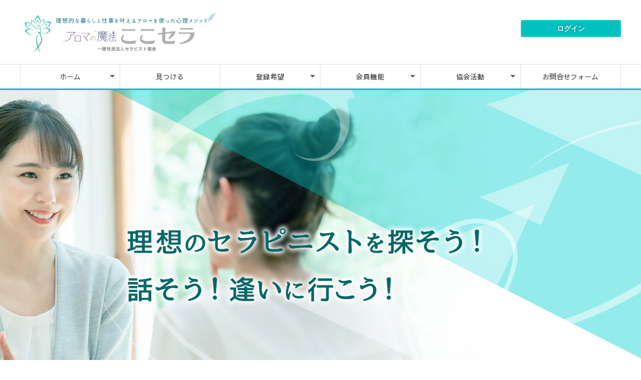

--- FILE ---
content_type: text/html; charset=UTF-8
request_url: https://therapist-association.com/
body_size: 42019
content:
<!doctype html>
<html>
<head>
<meta charset="utf-8">
<title>（一社）セラピスト協会 アロマの魔法 心理メソッド「ここセラ」</title>
<meta name="viewport" content="width=device-width">
<link href="https://therapist-association.com/wp/wp-content/themes/simple-members/css/reset.css" rel="stylesheet">
<link href="https://therapist-association.com/wp/wp-content/themes/simple-members/style.css" rel="stylesheet">
<link rel="stylesheet" href="https://therapist-association.com/wp/wp-content/themes/simple-members/css/meanmenu.css">
<link href="https://use.fontawesome.com/releases/v5.7.2/css/all.css" rel="stylesheet">
	<!-- ここから jquery 読み込み --> 
<script src="https://ajax.googleapis.com/ajax/libs/jquery/1.11.3/jquery.min.js"></script>
	<script type="text/javascript" src="https://therapist-association.com/wp/wp-content/themes/simple-members/js/jquery.meanmenu.min.js"></script>
<script src="https://therapist-association.com/wp/wp-content/themes/simple-members/js/common.js"></script>
	<!-- WordPressのjQuery対策 -->
<meta name='robots' content='noindex, nofollow' />
<link rel='dns-prefetch' href='//www.google.com' />
<link rel='dns-prefetch' href='//s.w.org' />
<script type="text/javascript">
window._wpemojiSettings = {"baseUrl":"https:\/\/s.w.org\/images\/core\/emoji\/13.1.0\/72x72\/","ext":".png","svgUrl":"https:\/\/s.w.org\/images\/core\/emoji\/13.1.0\/svg\/","svgExt":".svg","source":{"concatemoji":"https:\/\/therapist-association.com\/wp\/wp-includes\/js\/wp-emoji-release.min.js?ver=5.9.12"}};
/*! This file is auto-generated */
!function(e,a,t){var n,r,o,i=a.createElement("canvas"),p=i.getContext&&i.getContext("2d");function s(e,t){var a=String.fromCharCode;p.clearRect(0,0,i.width,i.height),p.fillText(a.apply(this,e),0,0);e=i.toDataURL();return p.clearRect(0,0,i.width,i.height),p.fillText(a.apply(this,t),0,0),e===i.toDataURL()}function c(e){var t=a.createElement("script");t.src=e,t.defer=t.type="text/javascript",a.getElementsByTagName("head")[0].appendChild(t)}for(o=Array("flag","emoji"),t.supports={everything:!0,everythingExceptFlag:!0},r=0;r<o.length;r++)t.supports[o[r]]=function(e){if(!p||!p.fillText)return!1;switch(p.textBaseline="top",p.font="600 32px Arial",e){case"flag":return s([127987,65039,8205,9895,65039],[127987,65039,8203,9895,65039])?!1:!s([55356,56826,55356,56819],[55356,56826,8203,55356,56819])&&!s([55356,57332,56128,56423,56128,56418,56128,56421,56128,56430,56128,56423,56128,56447],[55356,57332,8203,56128,56423,8203,56128,56418,8203,56128,56421,8203,56128,56430,8203,56128,56423,8203,56128,56447]);case"emoji":return!s([10084,65039,8205,55357,56613],[10084,65039,8203,55357,56613])}return!1}(o[r]),t.supports.everything=t.supports.everything&&t.supports[o[r]],"flag"!==o[r]&&(t.supports.everythingExceptFlag=t.supports.everythingExceptFlag&&t.supports[o[r]]);t.supports.everythingExceptFlag=t.supports.everythingExceptFlag&&!t.supports.flag,t.DOMReady=!1,t.readyCallback=function(){t.DOMReady=!0},t.supports.everything||(n=function(){t.readyCallback()},a.addEventListener?(a.addEventListener("DOMContentLoaded",n,!1),e.addEventListener("load",n,!1)):(e.attachEvent("onload",n),a.attachEvent("onreadystatechange",function(){"complete"===a.readyState&&t.readyCallback()})),(n=t.source||{}).concatemoji?c(n.concatemoji):n.wpemoji&&n.twemoji&&(c(n.twemoji),c(n.wpemoji)))}(window,document,window._wpemojiSettings);
</script>
<style type="text/css">
img.wp-smiley,
img.emoji {
	display: inline !important;
	border: none !important;
	box-shadow: none !important;
	height: 1em !important;
	width: 1em !important;
	margin: 0 0.07em !important;
	vertical-align: -0.1em !important;
	background: none !important;
	padding: 0 !important;
}
</style>
	<link rel='stylesheet' id='wp-block-library-css'  href='https://therapist-association.com/wp/wp-includes/css/dist/block-library/style.min.css?ver=5.9.12' type='text/css' media='all' />
<style id='global-styles-inline-css' type='text/css'>
body{--wp--preset--color--black: #000000;--wp--preset--color--cyan-bluish-gray: #abb8c3;--wp--preset--color--white: #ffffff;--wp--preset--color--pale-pink: #f78da7;--wp--preset--color--vivid-red: #cf2e2e;--wp--preset--color--luminous-vivid-orange: #ff6900;--wp--preset--color--luminous-vivid-amber: #fcb900;--wp--preset--color--light-green-cyan: #7bdcb5;--wp--preset--color--vivid-green-cyan: #00d084;--wp--preset--color--pale-cyan-blue: #8ed1fc;--wp--preset--color--vivid-cyan-blue: #0693e3;--wp--preset--color--vivid-purple: #9b51e0;--wp--preset--gradient--vivid-cyan-blue-to-vivid-purple: linear-gradient(135deg,rgba(6,147,227,1) 0%,rgb(155,81,224) 100%);--wp--preset--gradient--light-green-cyan-to-vivid-green-cyan: linear-gradient(135deg,rgb(122,220,180) 0%,rgb(0,208,130) 100%);--wp--preset--gradient--luminous-vivid-amber-to-luminous-vivid-orange: linear-gradient(135deg,rgba(252,185,0,1) 0%,rgba(255,105,0,1) 100%);--wp--preset--gradient--luminous-vivid-orange-to-vivid-red: linear-gradient(135deg,rgba(255,105,0,1) 0%,rgb(207,46,46) 100%);--wp--preset--gradient--very-light-gray-to-cyan-bluish-gray: linear-gradient(135deg,rgb(238,238,238) 0%,rgb(169,184,195) 100%);--wp--preset--gradient--cool-to-warm-spectrum: linear-gradient(135deg,rgb(74,234,220) 0%,rgb(151,120,209) 20%,rgb(207,42,186) 40%,rgb(238,44,130) 60%,rgb(251,105,98) 80%,rgb(254,248,76) 100%);--wp--preset--gradient--blush-light-purple: linear-gradient(135deg,rgb(255,206,236) 0%,rgb(152,150,240) 100%);--wp--preset--gradient--blush-bordeaux: linear-gradient(135deg,rgb(254,205,165) 0%,rgb(254,45,45) 50%,rgb(107,0,62) 100%);--wp--preset--gradient--luminous-dusk: linear-gradient(135deg,rgb(255,203,112) 0%,rgb(199,81,192) 50%,rgb(65,88,208) 100%);--wp--preset--gradient--pale-ocean: linear-gradient(135deg,rgb(255,245,203) 0%,rgb(182,227,212) 50%,rgb(51,167,181) 100%);--wp--preset--gradient--electric-grass: linear-gradient(135deg,rgb(202,248,128) 0%,rgb(113,206,126) 100%);--wp--preset--gradient--midnight: linear-gradient(135deg,rgb(2,3,129) 0%,rgb(40,116,252) 100%);--wp--preset--duotone--dark-grayscale: url('#wp-duotone-dark-grayscale');--wp--preset--duotone--grayscale: url('#wp-duotone-grayscale');--wp--preset--duotone--purple-yellow: url('#wp-duotone-purple-yellow');--wp--preset--duotone--blue-red: url('#wp-duotone-blue-red');--wp--preset--duotone--midnight: url('#wp-duotone-midnight');--wp--preset--duotone--magenta-yellow: url('#wp-duotone-magenta-yellow');--wp--preset--duotone--purple-green: url('#wp-duotone-purple-green');--wp--preset--duotone--blue-orange: url('#wp-duotone-blue-orange');--wp--preset--font-size--small: 13px;--wp--preset--font-size--medium: 20px;--wp--preset--font-size--large: 36px;--wp--preset--font-size--x-large: 42px;}.has-black-color{color: var(--wp--preset--color--black) !important;}.has-cyan-bluish-gray-color{color: var(--wp--preset--color--cyan-bluish-gray) !important;}.has-white-color{color: var(--wp--preset--color--white) !important;}.has-pale-pink-color{color: var(--wp--preset--color--pale-pink) !important;}.has-vivid-red-color{color: var(--wp--preset--color--vivid-red) !important;}.has-luminous-vivid-orange-color{color: var(--wp--preset--color--luminous-vivid-orange) !important;}.has-luminous-vivid-amber-color{color: var(--wp--preset--color--luminous-vivid-amber) !important;}.has-light-green-cyan-color{color: var(--wp--preset--color--light-green-cyan) !important;}.has-vivid-green-cyan-color{color: var(--wp--preset--color--vivid-green-cyan) !important;}.has-pale-cyan-blue-color{color: var(--wp--preset--color--pale-cyan-blue) !important;}.has-vivid-cyan-blue-color{color: var(--wp--preset--color--vivid-cyan-blue) !important;}.has-vivid-purple-color{color: var(--wp--preset--color--vivid-purple) !important;}.has-black-background-color{background-color: var(--wp--preset--color--black) !important;}.has-cyan-bluish-gray-background-color{background-color: var(--wp--preset--color--cyan-bluish-gray) !important;}.has-white-background-color{background-color: var(--wp--preset--color--white) !important;}.has-pale-pink-background-color{background-color: var(--wp--preset--color--pale-pink) !important;}.has-vivid-red-background-color{background-color: var(--wp--preset--color--vivid-red) !important;}.has-luminous-vivid-orange-background-color{background-color: var(--wp--preset--color--luminous-vivid-orange) !important;}.has-luminous-vivid-amber-background-color{background-color: var(--wp--preset--color--luminous-vivid-amber) !important;}.has-light-green-cyan-background-color{background-color: var(--wp--preset--color--light-green-cyan) !important;}.has-vivid-green-cyan-background-color{background-color: var(--wp--preset--color--vivid-green-cyan) !important;}.has-pale-cyan-blue-background-color{background-color: var(--wp--preset--color--pale-cyan-blue) !important;}.has-vivid-cyan-blue-background-color{background-color: var(--wp--preset--color--vivid-cyan-blue) !important;}.has-vivid-purple-background-color{background-color: var(--wp--preset--color--vivid-purple) !important;}.has-black-border-color{border-color: var(--wp--preset--color--black) !important;}.has-cyan-bluish-gray-border-color{border-color: var(--wp--preset--color--cyan-bluish-gray) !important;}.has-white-border-color{border-color: var(--wp--preset--color--white) !important;}.has-pale-pink-border-color{border-color: var(--wp--preset--color--pale-pink) !important;}.has-vivid-red-border-color{border-color: var(--wp--preset--color--vivid-red) !important;}.has-luminous-vivid-orange-border-color{border-color: var(--wp--preset--color--luminous-vivid-orange) !important;}.has-luminous-vivid-amber-border-color{border-color: var(--wp--preset--color--luminous-vivid-amber) !important;}.has-light-green-cyan-border-color{border-color: var(--wp--preset--color--light-green-cyan) !important;}.has-vivid-green-cyan-border-color{border-color: var(--wp--preset--color--vivid-green-cyan) !important;}.has-pale-cyan-blue-border-color{border-color: var(--wp--preset--color--pale-cyan-blue) !important;}.has-vivid-cyan-blue-border-color{border-color: var(--wp--preset--color--vivid-cyan-blue) !important;}.has-vivid-purple-border-color{border-color: var(--wp--preset--color--vivid-purple) !important;}.has-vivid-cyan-blue-to-vivid-purple-gradient-background{background: var(--wp--preset--gradient--vivid-cyan-blue-to-vivid-purple) !important;}.has-light-green-cyan-to-vivid-green-cyan-gradient-background{background: var(--wp--preset--gradient--light-green-cyan-to-vivid-green-cyan) !important;}.has-luminous-vivid-amber-to-luminous-vivid-orange-gradient-background{background: var(--wp--preset--gradient--luminous-vivid-amber-to-luminous-vivid-orange) !important;}.has-luminous-vivid-orange-to-vivid-red-gradient-background{background: var(--wp--preset--gradient--luminous-vivid-orange-to-vivid-red) !important;}.has-very-light-gray-to-cyan-bluish-gray-gradient-background{background: var(--wp--preset--gradient--very-light-gray-to-cyan-bluish-gray) !important;}.has-cool-to-warm-spectrum-gradient-background{background: var(--wp--preset--gradient--cool-to-warm-spectrum) !important;}.has-blush-light-purple-gradient-background{background: var(--wp--preset--gradient--blush-light-purple) !important;}.has-blush-bordeaux-gradient-background{background: var(--wp--preset--gradient--blush-bordeaux) !important;}.has-luminous-dusk-gradient-background{background: var(--wp--preset--gradient--luminous-dusk) !important;}.has-pale-ocean-gradient-background{background: var(--wp--preset--gradient--pale-ocean) !important;}.has-electric-grass-gradient-background{background: var(--wp--preset--gradient--electric-grass) !important;}.has-midnight-gradient-background{background: var(--wp--preset--gradient--midnight) !important;}.has-small-font-size{font-size: var(--wp--preset--font-size--small) !important;}.has-medium-font-size{font-size: var(--wp--preset--font-size--medium) !important;}.has-large-font-size{font-size: var(--wp--preset--font-size--large) !important;}.has-x-large-font-size{font-size: var(--wp--preset--font-size--x-large) !important;}
</style>
<link rel='stylesheet' id='contact-form-7-css'  href='https://therapist-association.com/wp/wp-content/plugins/contact-form-7/includes/css/styles.css?ver=5.4' type='text/css' media='all' />
<link rel='stylesheet' id='ponhiro-blocks-front-css'  href='https://therapist-association.com/wp/wp-content/plugins/useful-blocks/dist/css/front.css?ver=1.4.0' type='text/css' media='all' />
<style id='ponhiro-blocks-front-inline-css' type='text/css'>
:root{--pb_colset_yellow:#fdc44f;--pb_colset_yellow_thin:#fef9ed;--pb_colset_yellow_dark:#b4923a;--pb_colset_pink:#d8739d;--pb_colset_pink_thin:#fff7f7;--pb_colset_pink_dark:#b52955;--pb_colset_green:#91c13e;--pb_colset_green_thin:#f2f8e8;--pb_colset_green_dark:#61841f;--pb_colset_blue:#00bfbf;--pb_colset_blue_thin:#f0f9fc;--pb_colset_blue_dark:#00939e;--pb_colset_cvbox_01_bg:#f5f5f5;--pb_colset_cvbox_01_list:#d8739d;--pb_colset_cvbox_01_btn:#d8739d;--pb_colset_cvbox_01_shadow:#b52955;--pb_colset_cvbox_01_note:#d8739d;--pb_colset_compare_01_l:#00bfbf;--pb_colset_compare_01_l_bg:#f0f9fc;--pb_colset_compare_01_r:#d8739d;--pb_colset_compare_01_r_bg:#fff6f2;--pb_colset_iconbox_01:#00bfbf;--pb_colset_iconbox_01_bg:#fff;--pb_colset_iconbox_01_icon:#00bfbf;--pb_colset_bargraph_01:#9dd9dd;--pb_colset_bargraph_01_bg:#fafafa;--pb_colset_bar_01:#f8db92;--pb_colset_bar_02:#fda9a8;--pb_colset_bar_03:#bdda8b;--pb_colset_bar_04:#a1c6f1;--pb_colset_rating_01_bg:#fafafa;--pb_colset_rating_01_text:#71828a;--pb_colset_rating_01_label:#71828a;--pb_colset_rating_01_point:#ee8f81;}.pb-iconbox__figure[data-iconset="01"]{background-image: url(https://therapist-association.com/wp/wp-content/plugins/useful-blocks/assets/img/a_person.png)}.pb-iconbox__figure[data-iconset="02"]{background-image: url(https://therapist-association.com/wp/wp-content/plugins/useful-blocks/assets/img/a_person.png)}.pb-iconbox__figure[data-iconset="03"]{background-image: url(https://therapist-association.com/wp/wp-content/plugins/useful-blocks/assets/img/a_person.png)}.pb-iconbox__figure[data-iconset="04"]{background-image: url(https://therapist-association.com/wp/wp-content/plugins/useful-blocks/assets/img/a_person.png)}
</style>
<link rel="https://api.w.org/" href="https://therapist-association.com/wp-json/" /><link rel="alternate" type="application/json" href="https://therapist-association.com/wp-json/wp/v2/pages/3957" /><link rel="EditURI" type="application/rsd+xml" title="RSD" href="https://therapist-association.com/wp/xmlrpc.php?rsd" />
<link rel="wlwmanifest" type="application/wlwmanifest+xml" href="https://therapist-association.com/wp/wp-includes/wlwmanifest.xml" /> 
<meta name="generator" content="WordPress 5.9.12" />
<link rel="canonical" href="https://therapist-association.com/" />
<link rel='shortlink' href='https://therapist-association.com/' />
<link rel="alternate" type="application/json+oembed" href="https://therapist-association.com/wp-json/oembed/1.0/embed?url=https%3A%2F%2Ftherapist-association.com%2F" />
<link rel="alternate" type="text/xml+oembed" href="https://therapist-association.com/wp-json/oembed/1.0/embed?url=https%3A%2F%2Ftherapist-association.com%2F&#038;format=xml" />
<style type="text/css">
.post-data-category,
.archive-list-post-category,
.post-data li.category,
.pagination .current,
.foot-outer,
.wpcf7-submit,
.btn-theme,
.tml-button,
.more{
  background-color:#00bfbf;
}

.border-bottom-color,
.side-title{
	border-bottom:1px solid #00bfbf;
}
.border-left-color,
.post-body h3{
	border-left:7px solid #00bfbf;
}
	
.post-body h4{
border-bottom:1px solid #00bfbf;
}	
	
.border-bottom-color-3px{
	border-bottom:3px solid #00bfbf;
}
	





#main-image{
background-image: url('https://therapist-association.com/wp/wp-content/uploads/2025/12/831e7dbb3c40e1c0d503eac1a90f6ec7-1.png');
background-position:   ; 
}

</style><link rel="icon" href="https://therapist-association.com/wp/wp-content/uploads/2020/02/cropped-logo_marck-32x32.png" sizes="32x32" />
<link rel="icon" href="https://therapist-association.com/wp/wp-content/uploads/2020/02/cropped-logo_marck-192x192.png" sizes="192x192" />
<link rel="apple-touch-icon" href="https://therapist-association.com/wp/wp-content/uploads/2020/02/cropped-logo_marck-180x180.png" />
<meta name="msapplication-TileImage" content="https://therapist-association.com/wp/wp-content/uploads/2020/02/cropped-logo_marck-270x270.png" />
</head>

<body>

<!-- ヘッダー開始 -->
<header>
	<div class="inner">
			<!-- どんメルログインボタンここから -->
		
		<div class="dm-area">
				
<iframe src="https://dm.therapist-association.com/members/login_btn.php?url=https://therapist-association.com/wp/members-news" scrolling="no" style="width:200px;height:34px; margin: 0px;" frameborder="0"></iframe>		</div><!--dm-area--> 

<!-- どんメルログインボタンここまで -->		
		<h1 class="logo">
      <a href='https://therapist-association.com/' title='（一社）セラピスト協会 アロマの魔法 心理メソッド「ここセラ」' rel='home'><img src='https://therapist-association.com/wp/wp-content/uploads/2025/12/5b7869ac95527b2e3c4b5e0c7e25c983.png' alt='（一社）セラピスト協会 アロマの魔法 心理メソッド「ここセラ」'></a></h1>

		<!-- どんメルログインボタンここから -->
		
		<div class="dm-area">
				
<iframe src="https://dm.therapist-association.com/members/login_btn.php?url=https://therapist-association.com/wp/members-news" scrolling="no" style="width:200px;height:34px; margin: 0px;" frameborder="0"></iframe>		</div><!--dm-area--> 

<!-- どんメルログインボタンここまで -->		
			</div><!--inner--> 
		</header><!-- ヘッダー終了 --> 
		
		<!-- ナビゲーションここから -->
	<nav class="global-nav border-bottom-color-3px">
	<div class="inner">
<div class="menu-%e3%82%b0%e3%83%ad%e3%83%bc%e3%83%90%e3%83%ab%e3%83%a1%e3%83%8b%e3%83%a5%e3%83%bc-container"><ul class="global-menu"><li id="menu-item-3626" class="menu-item menu-item-type-custom menu-item-object-custom menu-item-has-children menu-item-3626"><a href="https://therapist-association.com/wp/">ホーム</a>
<ul class="sub-menu">
	<li id="menu-item-4108" class="menu-item menu-item-type-post_type menu-item-object-page menu-item-4108"><a href="https://therapist-association.com/companies/training/">このサイトは？</a></li>
	<li id="menu-item-4109" class="menu-item menu-item-type-post_type menu-item-object-page menu-item-4109"><a href="https://therapist-association.com/companies/howto-c/">ご利用上の注意点</a></li>
	<li id="menu-item-4110" class="menu-item menu-item-type-post_type menu-item-object-page menu-item-4110"><a href="https://therapist-association.com/companies/qa-c/">お問合せ</a></li>
</ul>
</li>
<li id="menu-item-4106" class="menu-item menu-item-type-post_type menu-item-object-page menu-item-4106"><a href="https://therapist-association.com/therapistslist/">見つける</a></li>
<li id="menu-item-4113" class="menu-item menu-item-type-post_type menu-item-object-page menu-item-has-children menu-item-4113"><a href="https://therapist-association.com/joining/">登録希望</a>
<ul class="sub-menu">
	<li id="menu-item-4114" class="menu-item menu-item-type-post_type menu-item-object-page menu-item-4114"><a href="https://therapist-association.com/joining/howto-b/">ご登録の手順（登録をお考えの方）</a></li>
	<li id="menu-item-4115" class="menu-item menu-item-type-post_type menu-item-object-page menu-item-4115"><a href="https://therapist-association.com/joining/qa-b/">よくある質問（登録をお考えの方）</a></li>
</ul>
</li>
<li id="menu-item-3826" class="menu-item menu-item-type-custom menu-item-object-custom menu-item-has-children menu-item-3826"><a href="#">会員機能</a>
<ul class="sub-menu">
	<li id="menu-item-4243" class="menu-item menu-item-type-post_type menu-item-object-page menu-item-4243"><a href="https://therapist-association.com/members-news/">会員限定メニュー</a></li>
	<li id="menu-item-3828" class="menu-item menu-item-type-post_type menu-item-object-page menu-item-3828"><a href="https://therapist-association.com/order_log/">アカウント情報</a></li>
	<li id="menu-item-3821" class="menu-item menu-item-type-custom menu-item-object-custom menu-item-3821"><a href="https://dm.therapist-association.com/members/logout.php?url=https://therapist-association.com/wp/">ログアウト</a></li>
</ul>
</li>
<li id="menu-item-4107" class="menu-item menu-item-type-post_type menu-item-object-page menu-item-has-children menu-item-4107"><a href="https://therapist-association.com/companies/">協会活動</a>
<ul class="sub-menu">
	<li id="menu-item-4112" class="menu-item menu-item-type-post_type menu-item-object-page menu-item-4112"><a href="https://therapist-association.com/companies/supportingmember-all/">アロマ心理メソッド 資格習得講座</a></li>
	<li id="menu-item-4111" class="menu-item menu-item-type-post_type menu-item-object-page menu-item-4111"><a href="https://therapist-association.com/companies/supportingmember/">企業内福祉支援活動</a></li>
</ul>
</li>
<li id="menu-item-4282" class="menu-item menu-item-type-post_type menu-item-object-page menu-item-4282"><a href="https://therapist-association.com/contact/">お問合せフォーム</a></li>
</ul></div>

</div><!--inner--> 
		</nav>
		<!-- ナビゲーションここまで --> 

		
<!--↑↑↑↑↑1行目からここまでをheader.phpとする--> 
	
<div id="index-main-image">

<div class="index-main-image-inner">
<h2><img src="https://therapist-association.com/wp/wp-content/themes/simple-members/images/top/top-text-pc.png" alt=""/></h2>
	
	</div>
</div><!-- / ヘッダー画像 -->

<!--新着セラピスト-->
<div class="outer-top">
<div class="inner">
<h2 class="index-headline">新着セラピニスト</h2>
<!--投稿者一覧を表示-->
<div class="writers"><div class="writer-profile"><figure class="eyecatch"><img src="https://therapist-association.com/wp/wp-content/uploads/2025/06/1732714999lhAU16.jpeg" width="320" height="320" alt="山﨑恵里" class="avatar avatar-320 wp-user-avatar wp-user-avatar-320 alignnone photo" /></figure><div class="profiletxt"><p class="name">山﨑恵里</p><p class="ken">神奈川県</p></div></div><div class="writer-profile"><figure class="eyecatch"><img src="https://therapist-association.com/wp/wp-content/uploads/2025/06/1741784701lNPoso.jpeg" width="320" height="320" alt="宮城裕美" class="avatar avatar-320 wp-user-avatar wp-user-avatar-320 alignnone photo" /></figure><div class="profiletxt"><p class="name">宮城裕美</p><p class="ken">東京都</p></div></div><div class="writer-profile"><figure class="eyecatch"><img src="https://therapist-association.com/wp/wp-content/uploads/2025/06/17417827086wF3ek.jpg" width="320" height="320" alt="東海林華" class="avatar avatar-320 wp-user-avatar wp-user-avatar-320 alignnone photo" /></figure><div class="profiletxt"><p class="name">東海林華</p><p class="ken">千葉県</p></div></div><div class="writer-profile"><figure class="eyecatch"><img src="https://therapist-association.com/wp/wp-content/uploads/2024/05/1715836586742.jpg" width="320" height="320" alt="櫻井順子" class="avatar avatar-320 wp-user-avatar wp-user-avatar-320 alignnone photo" /></figure><div class="profiletxt"><p class="name">櫻井順子</p><p class="ken">埼玉県</p></div></div><div class="writer-profile"><figure class="eyecatch"><img src="https://therapist-association.com/wp/wp-content/uploads/2023/12/6293bc44d037e9b973f7563fbf2dc125.png" width="320" height="320" alt="島村智砂子" class="avatar avatar-320 wp-user-avatar wp-user-avatar-320 alignnone photo" /></figure><div class="profiletxt"><p class="name">島村智砂子</p><p class="ken">高知県</p></div></div><div class="writer-profile"><figure class="eyecatch"><img src="https://therapist-association.com/wp/wp-content/uploads/2023/12/166c7def70aa6ff1dabee8dbaedef919.png" width="320" height="320" alt="林 孝子" class="avatar avatar-320 wp-user-avatar wp-user-avatar-320 alignnone photo" /></figure><div class="profiletxt"><p class="name">林 孝子</p><p class="ken">新潟県</p></div></div><div class="writer-profile"><figure class="eyecatch"><img src="https://therapist-association.com/wp/wp-content/uploads/2023/12/316dc086746791afe309153201827720.png" width="320" height="320" alt="外立由美子" class="avatar avatar-320 wp-user-avatar wp-user-avatar-320 alignnone photo" /></figure><div class="profiletxt"><p class="name">外立由美子</p><p class="ken">新潟県</p></div></div><div class="writer-profile"><figure class="eyecatch"><img src="https://therapist-association.com/wp/wp-content/uploads/2023/12/be47cf3a7f4a11c48c6e2b4e5226e586.png" width="320" height="320" alt="神林みゆき" class="avatar avatar-320 wp-user-avatar wp-user-avatar-320 alignnone photo" /></figure><div class="profiletxt"><p class="name">神林みゆき</p><p class="ken">新潟県</p></div></div><div class="writer-profile"><figure class="eyecatch"><img src="https://therapist-association.com/wp/wp-content/uploads/2023/12/5249b0bff4c3f954240750bb16f933ce.jpeg" width="320" height="320" alt="久賀谷弥奈美" class="avatar avatar-320 wp-user-avatar wp-user-avatar-320 alignnone photo" /></figure><div class="profiletxt"><p class="name">久賀谷弥奈美</p><p class="ken">茨城県</p></div></div><div class="writer-profile"><figure class="eyecatch"><img src="https://therapist-association.com/wp/wp-content/uploads/2023/12/850518a40adba436887b569370097539.png" width="320" height="320" alt="波多野早紀" class="avatar avatar-320 wp-user-avatar wp-user-avatar-320 alignnone photo" /></figure><div class="profiletxt"><p class="name">波多野早紀</p><p class="ken">山口県</p></div></div><div class="writer-profile"><figure class="eyecatch"><img src="https://therapist-association.com/wp/wp-content/uploads/2023/12/emiko-yoshida.jpg" width="320" height="320" alt="矢田恵美子" class="avatar avatar-320 wp-user-avatar wp-user-avatar-320 alignnone photo" /></figure><div class="profiletxt"><p class="name">矢田恵美子</p><p class="ken">長野県</p></div></div><div class="writer-profile"><figure class="eyecatch"><img src="https://therapist-association.com/wp/wp-content/uploads/2023/12/50246e7b1e39ef1f19e3e188b1d9f100.png" width="320" height="320" alt="目黒美和" class="avatar avatar-320 wp-user-avatar wp-user-avatar-320 alignnone photo" /></figure><div class="profiletxt"><p class="name">目黒美和</p><p class="ken">福島県</p></div></div></div>	
	<div class="text-center">
	<a class="btn-theme" href="https://therapist-association.com/therapistslist/">登録セラピニスト一覧</a>
 </div>
 </div><!--/.inner-->

	</div><!-- outer --> 

<!--新着セラピストここまで-->
<!--ここからお知らせ・新着-->
<div class="outer bgcolor-blue">
<div class="inner">
<article class="index-news-container">

<article class="index-news-item">
<h3 class="news-headline">お知らせ</h3>
<dl id="newinfo">
	<!-- WP_Queryループ開始 -->

 <dt>2026.01.02</dt>
        <dd><a href="https://therapist-association.com/%e3%83%86%e3%82%b9%e3%83%88/">2026年8月20日 竹内久米司薬学博士 脳科学的栄養学 講演会 決定しました</a></dd>
			 <dt>2026.01.02</dt>
        <dd><a href="https://therapist-association.com/%e3%81%8a%e7%9f%a5%e3%82%89%e3%81%9b%e3%82%ab%e3%83%86%e3%82%b4%e3%83%aa%e3%81%ae%e8%a8%98%e4%ba%8b%e3%81%a7%e3%81%99%e3%80%82/">受講生の為のMYPAGE ログインや全国の活動する受講生の交流の場としてOPENしました！</a></dd>
			 <dt>2023.06.01</dt>
        <dd><a href="https://therapist-association.com/%e3%81%8a%e7%9f%a5%e3%82%89%e3%81%9b%e3%82%ab%e3%83%86%e3%82%b4%e3%83%aa-4/">一般社団法人セラピスト協会 正会員の皆様へ</a></dd>
			 <dt>2000.06.13</dt>
        <dd><a href="https://therapist-association.com/%e4%b8%80%e8%88%ac%e7%a4%be%e5%9b%a3%e6%b3%95%e4%ba%ba%e3%82%bb%e3%83%a9%e3%83%94%e3%82%b9%e3%83%88%e5%8d%94%e4%bc%9a-%e3%82%a2%e3%83%ad%e3%83%9e%e5%bf%83%e7%90%86%e3%83%a1%e3%82%bd%e3%83%83%e3%83%89/">一般社団法人セラピスト協会 アロマ心理メソッド（アロマの魔法 心理メソッド）受講の規約</a></dd>
			
<!-- WP_Queryループ終了 -->
		</dl>
		<div class="text-right-news-more">
	<a class="news-more" href="https://therapist-association.com/category/news/">お知らせ一覧</a>
 </div>
</article><!--index-news-item-->
<article class="index-news-item">
<h3 class="blog-headline">新着ブログ</h3>
<div class="index-archive-list-container">
	<!-- WP_Queryループ開始 -->

	<!-- 投稿記事1つ分 ここから-->
	<a href="https://therapist-association.com/my-page%e3%81%ae%e4%bd%bf%e3%81%84%e6%96%b9%ef%bc%88%e3%82%a2%e3%83%ad%e3%83%9e%e3%81%ae%e9%ad%94%e6%b3%95%e5%bf%83%e7%90%86%e3%83%a1%e3%82%bd%e3%83%83%e3%83%89%ef%bc%89/" class="a-div">
<article class="index-archive-list">

<div class="index-archive-list-thumbnail">
	   <p class="archive-list-post-category">ご利用者様向け</p>
	   <!-- サムネイル画像 -->
<img width="1671" height="1106" src="https://therapist-association.com/wp/wp-content/uploads/2026/01/1769311273890.jpg" class="attachment-post-thumbnail size-post-thumbnail wp-post-image" alt="" loading="lazy" srcset="https://therapist-association.com/wp/wp-content/uploads/2026/01/1769311273890.jpg 1671w, https://therapist-association.com/wp/wp-content/uploads/2026/01/1769311273890-300x199.jpg 300w, https://therapist-association.com/wp/wp-content/uploads/2026/01/1769311273890-1024x678.jpg 1024w, https://therapist-association.com/wp/wp-content/uploads/2026/01/1769311273890-768x508.jpg 768w, https://therapist-association.com/wp/wp-content/uploads/2026/01/1769311273890-1536x1017.jpg 1536w" sizes="(max-width: 1671px) 100vw, 1671px" />				
 
   </div><!--/.index-archive-list-thumbnail-->

   <div class="index-archive-list-post">
    <h2 class="index-archive-list-post-title">
MY PAGEの使い方（アロマの魔法心理メソッド）…    </h2>

   </div><!--/index-archive-list-post-->

 </article></a>

<!-- 投稿記事1つ分 ここまで-->
	<!-- 投稿記事1つ分 ここから-->
	<a href="https://therapist-association.com/%e4%b8%80%e8%88%ac%e7%a4%be%e5%9b%a3%e6%b3%95%e4%ba%ba%e3%82%bb%e3%83%a9%e3%83%94%e3%82%b9%e3%83%88%e5%8d%94%e4%bc%9a-%e3%82%a2%e3%83%ad%e3%83%9e%e5%bf%83%e7%90%86%e3%83%a1%e3%82%bd%e3%83%83%e3%83%89/" class="a-div">
<article class="index-archive-list">

<div class="index-archive-list-thumbnail">
	   <p class="archive-list-post-category">お知らせ</p>
	   <!-- サムネイル画像 -->
<img width="640" height="427" src="https://therapist-association.com/wp/wp-content/uploads/2021/03/4225375_s.jpg" class="attachment-post-thumbnail size-post-thumbnail wp-post-image" alt="" loading="lazy" srcset="https://therapist-association.com/wp/wp-content/uploads/2021/03/4225375_s.jpg 640w, https://therapist-association.com/wp/wp-content/uploads/2021/03/4225375_s-300x200.jpg 300w" sizes="(max-width: 640px) 100vw, 640px" />				
 
   </div><!--/.index-archive-list-thumbnail-->

   <div class="index-archive-list-post">
    <h2 class="index-archive-list-post-title">
一般社団法人セラピスト協会 アロマ心理メソッド（アロマの魔法 心理メソッ…    </h2>

   </div><!--/index-archive-list-post-->

 </article></a>

<!-- 投稿記事1つ分 ここまで-->
	<!-- 投稿記事1つ分 ここから-->
	<a href="https://therapist-association.com/%e7%99%92%e3%81%95%e3%82%8c%e3%82%8b%e4%ba%8b%e3%81%ab%e3%82%82%e3%82%b9%e3%82%ad%e3%83%ab%e3%81%8c%e5%bf%85%e8%a6%81%e3%81%a7%e3%81%99%e2%99%a1/" class="a-div">
<article class="index-archive-list">

<div class="index-archive-list-thumbnail">
	   <p class="archive-list-post-category">ご利用者様向け</p>
	   <!-- サムネイル画像 -->
<img src="https://therapist-association.com/wp/wp-content/themes/simple-members/images/common/default.jpg" alt="">

 
   </div><!--/.index-archive-list-thumbnail-->

   <div class="index-archive-list-post">
    <h2 class="index-archive-list-post-title">
癒される事にもスキルが必要です♡    </h2>

   </div><!--/index-archive-list-post-->

 </article></a>

<!-- 投稿記事1つ分 ここまで-->
	<!-- 投稿記事1つ分 ここから-->
	<a href="https://therapist-association.com/%e5%bd%93%e3%81%9f%e3%82%8a%e5%89%8d%e3%81%ae%e6%97%a5%e5%b8%b8%e3%81%ab%e9%9a%a0%e3%82%8c%e3%81%a6%e3%81%84%e3%82%8b-%e5%b9%b8%e3%81%9b%e3%82%92%e8%a6%8b%e3%81%a4%e3%81%91%e3%82%89%e3%82%8c%e3%81%9f/" class="a-div">
<article class="index-archive-list">

<div class="index-archive-list-thumbnail">
	   <p class="archive-list-post-category">ご利用者様向け</p>
	   <!-- サムネイル画像 -->
<img width="624" height="504" src="https://therapist-association.com/wp/wp-content/uploads/2026/01/1767332775727.jpg" class="attachment-post-thumbnail size-post-thumbnail wp-post-image" alt="" loading="lazy" srcset="https://therapist-association.com/wp/wp-content/uploads/2026/01/1767332775727.jpg 624w, https://therapist-association.com/wp/wp-content/uploads/2026/01/1767332775727-300x242.jpg 300w" sizes="(max-width: 624px) 100vw, 624px" />				
 
   </div><!--/.index-archive-list-thumbnail-->

   <div class="index-archive-list-post">
    <h2 class="index-archive-list-post-title">
当たり前の日常に隠れている 幸せを見つけられた人からお仕事が上手くいく…    </h2>

   </div><!--/index-archive-list-post-->

 </article></a>

<!-- 投稿記事1つ分 ここまで-->
	<!-- 投稿記事1つ分 ここから-->
	<a href="https://therapist-association.com/%e8%a8%80%e8%91%89%e3%81%ae%e6%8c%81%e3%81%a4%e3%83%91%e3%83%af%e3%83%bc%e3%82%92%e5%b9%b8%e3%81%9b%e3%81%ae%e3%82%a8%e3%83%8d%e3%83%ab%e3%82%ae%e3%83%bc%e3%81%ab%e5%a4%89%e3%81%88%e3%81%a6%e7%99%ba/" class="a-div">
<article class="index-archive-list">

<div class="index-archive-list-thumbnail">
	   <p class="archive-list-post-category">ご利用者様向け</p>
	   <!-- サムネイル画像 -->
<img width="911" height="490" src="https://therapist-association.com/wp/wp-content/uploads/2026/01/1767331415062.jpg" class="attachment-post-thumbnail size-post-thumbnail wp-post-image" alt="" loading="lazy" srcset="https://therapist-association.com/wp/wp-content/uploads/2026/01/1767331415062.jpg 911w, https://therapist-association.com/wp/wp-content/uploads/2026/01/1767331415062-300x161.jpg 300w, https://therapist-association.com/wp/wp-content/uploads/2026/01/1767331415062-768x413.jpg 768w" sizes="(max-width: 911px) 100vw, 911px" />				
 
   </div><!--/.index-archive-list-thumbnail-->

   <div class="index-archive-list-post">
    <h2 class="index-archive-list-post-title">
言葉の持つパワーを幸せのエネルギーに変えて発信していくんだよ…    </h2>

   </div><!--/index-archive-list-post-->

 </article></a>

<!-- 投稿記事1つ分 ここまで-->
	<!-- 投稿記事1つ分 ここから-->
	<a href="https://therapist-association.com/%e3%82%bf%e3%82%a4%e3%83%88%e3%83%ab%e3%81%af45%e6%96%87%e5%ad%97%e3%82%92%e8%a1%a8%e7%a4%ba%e3%81%97%e3%81%be%e3%81%99%e3%80%82/" class="a-div">
<article class="index-archive-list">

<div class="index-archive-list-thumbnail">
	   <p class="archive-list-post-category">ご利用者様向け</p>
	   <!-- サムネイル画像 -->
<img width="640" height="427" src="https://therapist-association.com/wp/wp-content/uploads/2020/04/0ee03526c596ce8af5d77d197bbffe44_s.jpg" class="attachment-post-thumbnail size-post-thumbnail wp-post-image" alt="" loading="lazy" srcset="https://therapist-association.com/wp/wp-content/uploads/2020/04/0ee03526c596ce8af5d77d197bbffe44_s.jpg 640w, https://therapist-association.com/wp/wp-content/uploads/2020/04/0ee03526c596ce8af5d77d197bbffe44_s-300x200.jpg 300w" sizes="(max-width: 640px) 100vw, 640px" />				
 
   </div><!--/.index-archive-list-thumbnail-->

   <div class="index-archive-list-post">
    <h2 class="index-archive-list-post-title">
お抱えのセラピニストを２～３人持つ時代です…    </h2>

   </div><!--/index-archive-list-post-->

 </article></a>

<!-- 投稿記事1つ分 ここまで-->

 </div><!--/index-archive-container-->
			<div class="text-right-news-more"><a class="news-more-g" href="https://therapist-association.com/blog/">ブログ一覧</a>
 </div>
</article><!--index-news-item-->

</article><!--index-news-container-->
</div><!--inner--> 
</div><!--outer--> 

<!--ここまで新着-->
	</div><!--mainとsubを囲む枠　contents終了--> 

<!-- sns -->
<!-- / sns -->

  <p id="page-top"><a href="#"><i class="fa fa-chevron-circle-up"></i></a></p>
<!-- フッター開始 -->
<footer id="footer">
	<div class="inner">
		<div class="footer-container">
			<section class="footer-grid">

<ul class="foot-logo">
<li><a href='https://therapist-association.com/' title='（一社）セラピスト協会 アロマの魔法 心理メソッド「ここセラ」' rel='home'><img src='https://therapist-association.com/wp/wp-content/uploads/2025/12/5b7869ac95527b2e3c4b5e0c7e25c983.png' alt='（一社）セラピスト協会 アロマの魔法 心理メソッド「ここセラ」'></a></li>
		</ul>

			
			</section>
		<section class="footer-grid">

		

			</section>
			
			
		</div><!--footer-container--> 
		
	</div><!--inner-->
	
	<div class="foot-outer"> <small><a href="https://therapist-association.com">&copy; （一社）セラピスト協会 アロマの魔法 心理メソッド「ここセラ」</a>. All rights reserved.</small><br>
<small>このサイトはreCAPTCHAおよびGoogleの  <a href="https://policies.google.com/privacy">プライバシーポリシー</a>および <a href="https://policies.google.com/terms">利用規約</a>によって保護されています。</small></div>
</footer>
<!-- フッター終了 --> 

<script type='text/javascript' src='https://therapist-association.com/wp/wp-includes/js/dist/vendor/regenerator-runtime.min.js?ver=0.13.9' id='regenerator-runtime-js'></script>
<script type='text/javascript' src='https://therapist-association.com/wp/wp-includes/js/dist/vendor/wp-polyfill.min.js?ver=3.15.0' id='wp-polyfill-js'></script>
<script type='text/javascript' src='https://therapist-association.com/wp/wp-includes/js/dist/hooks.min.js?ver=1e58c8c5a32b2e97491080c5b10dc71c' id='wp-hooks-js'></script>
<script type='text/javascript' src='https://therapist-association.com/wp/wp-includes/js/dist/i18n.min.js?ver=30fcecb428a0e8383d3776bcdd3a7834' id='wp-i18n-js'></script>
<script type='text/javascript' id='wp-i18n-js-after'>
wp.i18n.setLocaleData( { 'text direction\u0004ltr': [ 'ltr' ] } );
</script>
<script type='text/javascript' src='https://therapist-association.com/wp/wp-includes/js/dist/vendor/lodash.min.js?ver=4.17.19' id='lodash-js'></script>
<script type='text/javascript' id='lodash-js-after'>
window.lodash = _.noConflict();
</script>
<script type='text/javascript' src='https://therapist-association.com/wp/wp-includes/js/dist/url.min.js?ver=5d9169e30a8883667fee1a7b5dd0fb51' id='wp-url-js'></script>
<script type='text/javascript' id='wp-api-fetch-js-translations'>
( function( domain, translations ) {
	var localeData = translations.locale_data[ domain ] || translations.locale_data.messages;
	localeData[""].domain = domain;
	wp.i18n.setLocaleData( localeData, domain );
} )( "default", {"translation-revision-date":"2025-10-03 12:49:00+0000","generator":"GlotPress\/4.0.1","domain":"messages","locale_data":{"messages":{"":{"domain":"messages","plural-forms":"nplurals=1; plural=0;","lang":"ja_JP"},"You are probably offline.":["\u73fe\u5728\u30aa\u30d5\u30e9\u30a4\u30f3\u306e\u3088\u3046\u3067\u3059\u3002"],"Media upload failed. If this is a photo or a large image, please scale it down and try again.":["\u30e1\u30c7\u30a3\u30a2\u306e\u30a2\u30c3\u30d7\u30ed\u30fc\u30c9\u306b\u5931\u6557\u3057\u307e\u3057\u305f\u3002 \u5199\u771f\u307e\u305f\u306f\u5927\u304d\u306a\u753b\u50cf\u306e\u5834\u5408\u306f\u3001\u7e2e\u5c0f\u3057\u3066\u3082\u3046\u4e00\u5ea6\u304a\u8a66\u3057\u304f\u3060\u3055\u3044\u3002"],"An unknown error occurred.":["\u4e0d\u660e\u306a\u30a8\u30e9\u30fc\u304c\u767a\u751f\u3057\u307e\u3057\u305f\u3002"],"The response is not a valid JSON response.":["\u8fd4\u7b54\u304c\u6b63\u3057\u3044 JSON \u30ec\u30b9\u30dd\u30f3\u30b9\u3067\u306f\u3042\u308a\u307e\u305b\u3093\u3002"]}},"comment":{"reference":"wp-includes\/js\/dist\/api-fetch.js"}} );
</script>
<script type='text/javascript' src='https://therapist-association.com/wp/wp-includes/js/dist/api-fetch.min.js?ver=17766b2bf644140bbb233ce86db2174c' id='wp-api-fetch-js'></script>
<script type='text/javascript' id='wp-api-fetch-js-after'>
wp.apiFetch.use( wp.apiFetch.createRootURLMiddleware( "https://therapist-association.com/wp-json/" ) );
wp.apiFetch.nonceMiddleware = wp.apiFetch.createNonceMiddleware( "484baf1e5e" );
wp.apiFetch.use( wp.apiFetch.nonceMiddleware );
wp.apiFetch.use( wp.apiFetch.mediaUploadMiddleware );
wp.apiFetch.nonceEndpoint = "https://therapist-association.com/wp/wp-admin/admin-ajax.php?action=rest-nonce";
</script>
<script type='text/javascript' id='contact-form-7-js-extra'>
/* <![CDATA[ */
var wpcf7 = [];
/* ]]> */
</script>
<script type='text/javascript' src='https://therapist-association.com/wp/wp-content/plugins/contact-form-7/includes/js/index.js?ver=5.4' id='contact-form-7-js'></script>
<script type='text/javascript' src='https://www.google.com/recaptcha/api.js?render=6LfcDAEbAAAAAGttgvLABkv8sCT9BuU8gdk17s4U&#038;ver=3.0' id='google-recaptcha-js'></script>
<script type='text/javascript' id='wpcf7-recaptcha-js-extra'>
/* <![CDATA[ */
var wpcf7_recaptcha = {"sitekey":"6LfcDAEbAAAAAGttgvLABkv8sCT9BuU8gdk17s4U","actions":{"homepage":"homepage","contactform":"contactform"}};
/* ]]> */
</script>
<script type='text/javascript' src='https://therapist-association.com/wp/wp-content/plugins/contact-form-7/modules/recaptcha/index.js?ver=5.4' id='wpcf7-recaptcha-js'></script>
</body>
</html>


--- FILE ---
content_type: text/html; charset=UTF-8
request_url: https://dm.therapist-association.com/members/login_btn.php?url=https://therapist-association.com/wp/members-news
body_size: 1383
content:
<!doctype html>
<html lang="ja"><head>
    <meta charset="utf-8">
    <title>ログインボタン</title>
    <meta content="IE=edge,chrome=1" http-equiv="X-UA-Compatible">
    <meta name="viewport" content="width=device-width, initial-scale=1.0">
    <meta name="description" content="">
    <meta name="author" content="">

    <link href="https://fonts.googleapis.com/css?family=Open+Sans:400,700" rel="stylesheet" type="text/css">
    <link rel="stylesheet" type="text/css" href="lib/bootstrap/css/bootstrap.min.css">
    <link href="//maxcdn.bootstrapcdn.com/font-awesome/4.7.0/css/font-awesome.min.css" rel="stylesheet">
    <link rel="stylesheet" type="text/css" href="stylesheets/theme.css">
    <link rel="stylesheet" type="text/css" href="stylesheets/premium.css">
    <link rel="stylesheet" type="text/css" href="stylesheets/common.css?0612">
    <link rel="stylesheet" href="./custom.css" type="text/css">
   <script src="lib/jquery-1.11.1.min.js" type="text/javascript"></script>
   <script src="lib/bootstrap/js/bootstrap.min.js"></script>
   <script src="lib/common.js?0612" type="text/javascript"></script>
</head>

<body style="padding:0px;">
<div class="login-btn"><a href="https://therapist-association.com/wp/members-news" class="btn btn-primary btn-block" target="_top">ログイン</a></div></body>
</html>



--- FILE ---
content_type: text/html; charset=UTF-8
request_url: https://dm.therapist-association.com/members/login_btn.php?url=https://therapist-association.com/wp/members-news
body_size: 1383
content:
<!doctype html>
<html lang="ja"><head>
    <meta charset="utf-8">
    <title>ログインボタン</title>
    <meta content="IE=edge,chrome=1" http-equiv="X-UA-Compatible">
    <meta name="viewport" content="width=device-width, initial-scale=1.0">
    <meta name="description" content="">
    <meta name="author" content="">

    <link href="https://fonts.googleapis.com/css?family=Open+Sans:400,700" rel="stylesheet" type="text/css">
    <link rel="stylesheet" type="text/css" href="lib/bootstrap/css/bootstrap.min.css">
    <link href="//maxcdn.bootstrapcdn.com/font-awesome/4.7.0/css/font-awesome.min.css" rel="stylesheet">
    <link rel="stylesheet" type="text/css" href="stylesheets/theme.css">
    <link rel="stylesheet" type="text/css" href="stylesheets/premium.css">
    <link rel="stylesheet" type="text/css" href="stylesheets/common.css?0612">
    <link rel="stylesheet" href="./custom.css" type="text/css">
   <script src="lib/jquery-1.11.1.min.js" type="text/javascript"></script>
   <script src="lib/bootstrap/js/bootstrap.min.js"></script>
   <script src="lib/common.js?0612" type="text/javascript"></script>
</head>

<body style="padding:0px;">
<div class="login-btn"><a href="https://therapist-association.com/wp/members-news" class="btn btn-primary btn-block" target="_top">ログイン</a></div></body>
</html>



--- FILE ---
content_type: text/html; charset=utf-8
request_url: https://www.google.com/recaptcha/api2/anchor?ar=1&k=6LfcDAEbAAAAAGttgvLABkv8sCT9BuU8gdk17s4U&co=aHR0cHM6Ly90aGVyYXBpc3QtYXNzb2NpYXRpb24uY29tOjQ0Mw..&hl=en&v=N67nZn4AqZkNcbeMu4prBgzg&size=invisible&anchor-ms=20000&execute-ms=30000&cb=f11znlcy4abd
body_size: 48578
content:
<!DOCTYPE HTML><html dir="ltr" lang="en"><head><meta http-equiv="Content-Type" content="text/html; charset=UTF-8">
<meta http-equiv="X-UA-Compatible" content="IE=edge">
<title>reCAPTCHA</title>
<style type="text/css">
/* cyrillic-ext */
@font-face {
  font-family: 'Roboto';
  font-style: normal;
  font-weight: 400;
  font-stretch: 100%;
  src: url(//fonts.gstatic.com/s/roboto/v48/KFO7CnqEu92Fr1ME7kSn66aGLdTylUAMa3GUBHMdazTgWw.woff2) format('woff2');
  unicode-range: U+0460-052F, U+1C80-1C8A, U+20B4, U+2DE0-2DFF, U+A640-A69F, U+FE2E-FE2F;
}
/* cyrillic */
@font-face {
  font-family: 'Roboto';
  font-style: normal;
  font-weight: 400;
  font-stretch: 100%;
  src: url(//fonts.gstatic.com/s/roboto/v48/KFO7CnqEu92Fr1ME7kSn66aGLdTylUAMa3iUBHMdazTgWw.woff2) format('woff2');
  unicode-range: U+0301, U+0400-045F, U+0490-0491, U+04B0-04B1, U+2116;
}
/* greek-ext */
@font-face {
  font-family: 'Roboto';
  font-style: normal;
  font-weight: 400;
  font-stretch: 100%;
  src: url(//fonts.gstatic.com/s/roboto/v48/KFO7CnqEu92Fr1ME7kSn66aGLdTylUAMa3CUBHMdazTgWw.woff2) format('woff2');
  unicode-range: U+1F00-1FFF;
}
/* greek */
@font-face {
  font-family: 'Roboto';
  font-style: normal;
  font-weight: 400;
  font-stretch: 100%;
  src: url(//fonts.gstatic.com/s/roboto/v48/KFO7CnqEu92Fr1ME7kSn66aGLdTylUAMa3-UBHMdazTgWw.woff2) format('woff2');
  unicode-range: U+0370-0377, U+037A-037F, U+0384-038A, U+038C, U+038E-03A1, U+03A3-03FF;
}
/* math */
@font-face {
  font-family: 'Roboto';
  font-style: normal;
  font-weight: 400;
  font-stretch: 100%;
  src: url(//fonts.gstatic.com/s/roboto/v48/KFO7CnqEu92Fr1ME7kSn66aGLdTylUAMawCUBHMdazTgWw.woff2) format('woff2');
  unicode-range: U+0302-0303, U+0305, U+0307-0308, U+0310, U+0312, U+0315, U+031A, U+0326-0327, U+032C, U+032F-0330, U+0332-0333, U+0338, U+033A, U+0346, U+034D, U+0391-03A1, U+03A3-03A9, U+03B1-03C9, U+03D1, U+03D5-03D6, U+03F0-03F1, U+03F4-03F5, U+2016-2017, U+2034-2038, U+203C, U+2040, U+2043, U+2047, U+2050, U+2057, U+205F, U+2070-2071, U+2074-208E, U+2090-209C, U+20D0-20DC, U+20E1, U+20E5-20EF, U+2100-2112, U+2114-2115, U+2117-2121, U+2123-214F, U+2190, U+2192, U+2194-21AE, U+21B0-21E5, U+21F1-21F2, U+21F4-2211, U+2213-2214, U+2216-22FF, U+2308-230B, U+2310, U+2319, U+231C-2321, U+2336-237A, U+237C, U+2395, U+239B-23B7, U+23D0, U+23DC-23E1, U+2474-2475, U+25AF, U+25B3, U+25B7, U+25BD, U+25C1, U+25CA, U+25CC, U+25FB, U+266D-266F, U+27C0-27FF, U+2900-2AFF, U+2B0E-2B11, U+2B30-2B4C, U+2BFE, U+3030, U+FF5B, U+FF5D, U+1D400-1D7FF, U+1EE00-1EEFF;
}
/* symbols */
@font-face {
  font-family: 'Roboto';
  font-style: normal;
  font-weight: 400;
  font-stretch: 100%;
  src: url(//fonts.gstatic.com/s/roboto/v48/KFO7CnqEu92Fr1ME7kSn66aGLdTylUAMaxKUBHMdazTgWw.woff2) format('woff2');
  unicode-range: U+0001-000C, U+000E-001F, U+007F-009F, U+20DD-20E0, U+20E2-20E4, U+2150-218F, U+2190, U+2192, U+2194-2199, U+21AF, U+21E6-21F0, U+21F3, U+2218-2219, U+2299, U+22C4-22C6, U+2300-243F, U+2440-244A, U+2460-24FF, U+25A0-27BF, U+2800-28FF, U+2921-2922, U+2981, U+29BF, U+29EB, U+2B00-2BFF, U+4DC0-4DFF, U+FFF9-FFFB, U+10140-1018E, U+10190-1019C, U+101A0, U+101D0-101FD, U+102E0-102FB, U+10E60-10E7E, U+1D2C0-1D2D3, U+1D2E0-1D37F, U+1F000-1F0FF, U+1F100-1F1AD, U+1F1E6-1F1FF, U+1F30D-1F30F, U+1F315, U+1F31C, U+1F31E, U+1F320-1F32C, U+1F336, U+1F378, U+1F37D, U+1F382, U+1F393-1F39F, U+1F3A7-1F3A8, U+1F3AC-1F3AF, U+1F3C2, U+1F3C4-1F3C6, U+1F3CA-1F3CE, U+1F3D4-1F3E0, U+1F3ED, U+1F3F1-1F3F3, U+1F3F5-1F3F7, U+1F408, U+1F415, U+1F41F, U+1F426, U+1F43F, U+1F441-1F442, U+1F444, U+1F446-1F449, U+1F44C-1F44E, U+1F453, U+1F46A, U+1F47D, U+1F4A3, U+1F4B0, U+1F4B3, U+1F4B9, U+1F4BB, U+1F4BF, U+1F4C8-1F4CB, U+1F4D6, U+1F4DA, U+1F4DF, U+1F4E3-1F4E6, U+1F4EA-1F4ED, U+1F4F7, U+1F4F9-1F4FB, U+1F4FD-1F4FE, U+1F503, U+1F507-1F50B, U+1F50D, U+1F512-1F513, U+1F53E-1F54A, U+1F54F-1F5FA, U+1F610, U+1F650-1F67F, U+1F687, U+1F68D, U+1F691, U+1F694, U+1F698, U+1F6AD, U+1F6B2, U+1F6B9-1F6BA, U+1F6BC, U+1F6C6-1F6CF, U+1F6D3-1F6D7, U+1F6E0-1F6EA, U+1F6F0-1F6F3, U+1F6F7-1F6FC, U+1F700-1F7FF, U+1F800-1F80B, U+1F810-1F847, U+1F850-1F859, U+1F860-1F887, U+1F890-1F8AD, U+1F8B0-1F8BB, U+1F8C0-1F8C1, U+1F900-1F90B, U+1F93B, U+1F946, U+1F984, U+1F996, U+1F9E9, U+1FA00-1FA6F, U+1FA70-1FA7C, U+1FA80-1FA89, U+1FA8F-1FAC6, U+1FACE-1FADC, U+1FADF-1FAE9, U+1FAF0-1FAF8, U+1FB00-1FBFF;
}
/* vietnamese */
@font-face {
  font-family: 'Roboto';
  font-style: normal;
  font-weight: 400;
  font-stretch: 100%;
  src: url(//fonts.gstatic.com/s/roboto/v48/KFO7CnqEu92Fr1ME7kSn66aGLdTylUAMa3OUBHMdazTgWw.woff2) format('woff2');
  unicode-range: U+0102-0103, U+0110-0111, U+0128-0129, U+0168-0169, U+01A0-01A1, U+01AF-01B0, U+0300-0301, U+0303-0304, U+0308-0309, U+0323, U+0329, U+1EA0-1EF9, U+20AB;
}
/* latin-ext */
@font-face {
  font-family: 'Roboto';
  font-style: normal;
  font-weight: 400;
  font-stretch: 100%;
  src: url(//fonts.gstatic.com/s/roboto/v48/KFO7CnqEu92Fr1ME7kSn66aGLdTylUAMa3KUBHMdazTgWw.woff2) format('woff2');
  unicode-range: U+0100-02BA, U+02BD-02C5, U+02C7-02CC, U+02CE-02D7, U+02DD-02FF, U+0304, U+0308, U+0329, U+1D00-1DBF, U+1E00-1E9F, U+1EF2-1EFF, U+2020, U+20A0-20AB, U+20AD-20C0, U+2113, U+2C60-2C7F, U+A720-A7FF;
}
/* latin */
@font-face {
  font-family: 'Roboto';
  font-style: normal;
  font-weight: 400;
  font-stretch: 100%;
  src: url(//fonts.gstatic.com/s/roboto/v48/KFO7CnqEu92Fr1ME7kSn66aGLdTylUAMa3yUBHMdazQ.woff2) format('woff2');
  unicode-range: U+0000-00FF, U+0131, U+0152-0153, U+02BB-02BC, U+02C6, U+02DA, U+02DC, U+0304, U+0308, U+0329, U+2000-206F, U+20AC, U+2122, U+2191, U+2193, U+2212, U+2215, U+FEFF, U+FFFD;
}
/* cyrillic-ext */
@font-face {
  font-family: 'Roboto';
  font-style: normal;
  font-weight: 500;
  font-stretch: 100%;
  src: url(//fonts.gstatic.com/s/roboto/v48/KFO7CnqEu92Fr1ME7kSn66aGLdTylUAMa3GUBHMdazTgWw.woff2) format('woff2');
  unicode-range: U+0460-052F, U+1C80-1C8A, U+20B4, U+2DE0-2DFF, U+A640-A69F, U+FE2E-FE2F;
}
/* cyrillic */
@font-face {
  font-family: 'Roboto';
  font-style: normal;
  font-weight: 500;
  font-stretch: 100%;
  src: url(//fonts.gstatic.com/s/roboto/v48/KFO7CnqEu92Fr1ME7kSn66aGLdTylUAMa3iUBHMdazTgWw.woff2) format('woff2');
  unicode-range: U+0301, U+0400-045F, U+0490-0491, U+04B0-04B1, U+2116;
}
/* greek-ext */
@font-face {
  font-family: 'Roboto';
  font-style: normal;
  font-weight: 500;
  font-stretch: 100%;
  src: url(//fonts.gstatic.com/s/roboto/v48/KFO7CnqEu92Fr1ME7kSn66aGLdTylUAMa3CUBHMdazTgWw.woff2) format('woff2');
  unicode-range: U+1F00-1FFF;
}
/* greek */
@font-face {
  font-family: 'Roboto';
  font-style: normal;
  font-weight: 500;
  font-stretch: 100%;
  src: url(//fonts.gstatic.com/s/roboto/v48/KFO7CnqEu92Fr1ME7kSn66aGLdTylUAMa3-UBHMdazTgWw.woff2) format('woff2');
  unicode-range: U+0370-0377, U+037A-037F, U+0384-038A, U+038C, U+038E-03A1, U+03A3-03FF;
}
/* math */
@font-face {
  font-family: 'Roboto';
  font-style: normal;
  font-weight: 500;
  font-stretch: 100%;
  src: url(//fonts.gstatic.com/s/roboto/v48/KFO7CnqEu92Fr1ME7kSn66aGLdTylUAMawCUBHMdazTgWw.woff2) format('woff2');
  unicode-range: U+0302-0303, U+0305, U+0307-0308, U+0310, U+0312, U+0315, U+031A, U+0326-0327, U+032C, U+032F-0330, U+0332-0333, U+0338, U+033A, U+0346, U+034D, U+0391-03A1, U+03A3-03A9, U+03B1-03C9, U+03D1, U+03D5-03D6, U+03F0-03F1, U+03F4-03F5, U+2016-2017, U+2034-2038, U+203C, U+2040, U+2043, U+2047, U+2050, U+2057, U+205F, U+2070-2071, U+2074-208E, U+2090-209C, U+20D0-20DC, U+20E1, U+20E5-20EF, U+2100-2112, U+2114-2115, U+2117-2121, U+2123-214F, U+2190, U+2192, U+2194-21AE, U+21B0-21E5, U+21F1-21F2, U+21F4-2211, U+2213-2214, U+2216-22FF, U+2308-230B, U+2310, U+2319, U+231C-2321, U+2336-237A, U+237C, U+2395, U+239B-23B7, U+23D0, U+23DC-23E1, U+2474-2475, U+25AF, U+25B3, U+25B7, U+25BD, U+25C1, U+25CA, U+25CC, U+25FB, U+266D-266F, U+27C0-27FF, U+2900-2AFF, U+2B0E-2B11, U+2B30-2B4C, U+2BFE, U+3030, U+FF5B, U+FF5D, U+1D400-1D7FF, U+1EE00-1EEFF;
}
/* symbols */
@font-face {
  font-family: 'Roboto';
  font-style: normal;
  font-weight: 500;
  font-stretch: 100%;
  src: url(//fonts.gstatic.com/s/roboto/v48/KFO7CnqEu92Fr1ME7kSn66aGLdTylUAMaxKUBHMdazTgWw.woff2) format('woff2');
  unicode-range: U+0001-000C, U+000E-001F, U+007F-009F, U+20DD-20E0, U+20E2-20E4, U+2150-218F, U+2190, U+2192, U+2194-2199, U+21AF, U+21E6-21F0, U+21F3, U+2218-2219, U+2299, U+22C4-22C6, U+2300-243F, U+2440-244A, U+2460-24FF, U+25A0-27BF, U+2800-28FF, U+2921-2922, U+2981, U+29BF, U+29EB, U+2B00-2BFF, U+4DC0-4DFF, U+FFF9-FFFB, U+10140-1018E, U+10190-1019C, U+101A0, U+101D0-101FD, U+102E0-102FB, U+10E60-10E7E, U+1D2C0-1D2D3, U+1D2E0-1D37F, U+1F000-1F0FF, U+1F100-1F1AD, U+1F1E6-1F1FF, U+1F30D-1F30F, U+1F315, U+1F31C, U+1F31E, U+1F320-1F32C, U+1F336, U+1F378, U+1F37D, U+1F382, U+1F393-1F39F, U+1F3A7-1F3A8, U+1F3AC-1F3AF, U+1F3C2, U+1F3C4-1F3C6, U+1F3CA-1F3CE, U+1F3D4-1F3E0, U+1F3ED, U+1F3F1-1F3F3, U+1F3F5-1F3F7, U+1F408, U+1F415, U+1F41F, U+1F426, U+1F43F, U+1F441-1F442, U+1F444, U+1F446-1F449, U+1F44C-1F44E, U+1F453, U+1F46A, U+1F47D, U+1F4A3, U+1F4B0, U+1F4B3, U+1F4B9, U+1F4BB, U+1F4BF, U+1F4C8-1F4CB, U+1F4D6, U+1F4DA, U+1F4DF, U+1F4E3-1F4E6, U+1F4EA-1F4ED, U+1F4F7, U+1F4F9-1F4FB, U+1F4FD-1F4FE, U+1F503, U+1F507-1F50B, U+1F50D, U+1F512-1F513, U+1F53E-1F54A, U+1F54F-1F5FA, U+1F610, U+1F650-1F67F, U+1F687, U+1F68D, U+1F691, U+1F694, U+1F698, U+1F6AD, U+1F6B2, U+1F6B9-1F6BA, U+1F6BC, U+1F6C6-1F6CF, U+1F6D3-1F6D7, U+1F6E0-1F6EA, U+1F6F0-1F6F3, U+1F6F7-1F6FC, U+1F700-1F7FF, U+1F800-1F80B, U+1F810-1F847, U+1F850-1F859, U+1F860-1F887, U+1F890-1F8AD, U+1F8B0-1F8BB, U+1F8C0-1F8C1, U+1F900-1F90B, U+1F93B, U+1F946, U+1F984, U+1F996, U+1F9E9, U+1FA00-1FA6F, U+1FA70-1FA7C, U+1FA80-1FA89, U+1FA8F-1FAC6, U+1FACE-1FADC, U+1FADF-1FAE9, U+1FAF0-1FAF8, U+1FB00-1FBFF;
}
/* vietnamese */
@font-face {
  font-family: 'Roboto';
  font-style: normal;
  font-weight: 500;
  font-stretch: 100%;
  src: url(//fonts.gstatic.com/s/roboto/v48/KFO7CnqEu92Fr1ME7kSn66aGLdTylUAMa3OUBHMdazTgWw.woff2) format('woff2');
  unicode-range: U+0102-0103, U+0110-0111, U+0128-0129, U+0168-0169, U+01A0-01A1, U+01AF-01B0, U+0300-0301, U+0303-0304, U+0308-0309, U+0323, U+0329, U+1EA0-1EF9, U+20AB;
}
/* latin-ext */
@font-face {
  font-family: 'Roboto';
  font-style: normal;
  font-weight: 500;
  font-stretch: 100%;
  src: url(//fonts.gstatic.com/s/roboto/v48/KFO7CnqEu92Fr1ME7kSn66aGLdTylUAMa3KUBHMdazTgWw.woff2) format('woff2');
  unicode-range: U+0100-02BA, U+02BD-02C5, U+02C7-02CC, U+02CE-02D7, U+02DD-02FF, U+0304, U+0308, U+0329, U+1D00-1DBF, U+1E00-1E9F, U+1EF2-1EFF, U+2020, U+20A0-20AB, U+20AD-20C0, U+2113, U+2C60-2C7F, U+A720-A7FF;
}
/* latin */
@font-face {
  font-family: 'Roboto';
  font-style: normal;
  font-weight: 500;
  font-stretch: 100%;
  src: url(//fonts.gstatic.com/s/roboto/v48/KFO7CnqEu92Fr1ME7kSn66aGLdTylUAMa3yUBHMdazQ.woff2) format('woff2');
  unicode-range: U+0000-00FF, U+0131, U+0152-0153, U+02BB-02BC, U+02C6, U+02DA, U+02DC, U+0304, U+0308, U+0329, U+2000-206F, U+20AC, U+2122, U+2191, U+2193, U+2212, U+2215, U+FEFF, U+FFFD;
}
/* cyrillic-ext */
@font-face {
  font-family: 'Roboto';
  font-style: normal;
  font-weight: 900;
  font-stretch: 100%;
  src: url(//fonts.gstatic.com/s/roboto/v48/KFO7CnqEu92Fr1ME7kSn66aGLdTylUAMa3GUBHMdazTgWw.woff2) format('woff2');
  unicode-range: U+0460-052F, U+1C80-1C8A, U+20B4, U+2DE0-2DFF, U+A640-A69F, U+FE2E-FE2F;
}
/* cyrillic */
@font-face {
  font-family: 'Roboto';
  font-style: normal;
  font-weight: 900;
  font-stretch: 100%;
  src: url(//fonts.gstatic.com/s/roboto/v48/KFO7CnqEu92Fr1ME7kSn66aGLdTylUAMa3iUBHMdazTgWw.woff2) format('woff2');
  unicode-range: U+0301, U+0400-045F, U+0490-0491, U+04B0-04B1, U+2116;
}
/* greek-ext */
@font-face {
  font-family: 'Roboto';
  font-style: normal;
  font-weight: 900;
  font-stretch: 100%;
  src: url(//fonts.gstatic.com/s/roboto/v48/KFO7CnqEu92Fr1ME7kSn66aGLdTylUAMa3CUBHMdazTgWw.woff2) format('woff2');
  unicode-range: U+1F00-1FFF;
}
/* greek */
@font-face {
  font-family: 'Roboto';
  font-style: normal;
  font-weight: 900;
  font-stretch: 100%;
  src: url(//fonts.gstatic.com/s/roboto/v48/KFO7CnqEu92Fr1ME7kSn66aGLdTylUAMa3-UBHMdazTgWw.woff2) format('woff2');
  unicode-range: U+0370-0377, U+037A-037F, U+0384-038A, U+038C, U+038E-03A1, U+03A3-03FF;
}
/* math */
@font-face {
  font-family: 'Roboto';
  font-style: normal;
  font-weight: 900;
  font-stretch: 100%;
  src: url(//fonts.gstatic.com/s/roboto/v48/KFO7CnqEu92Fr1ME7kSn66aGLdTylUAMawCUBHMdazTgWw.woff2) format('woff2');
  unicode-range: U+0302-0303, U+0305, U+0307-0308, U+0310, U+0312, U+0315, U+031A, U+0326-0327, U+032C, U+032F-0330, U+0332-0333, U+0338, U+033A, U+0346, U+034D, U+0391-03A1, U+03A3-03A9, U+03B1-03C9, U+03D1, U+03D5-03D6, U+03F0-03F1, U+03F4-03F5, U+2016-2017, U+2034-2038, U+203C, U+2040, U+2043, U+2047, U+2050, U+2057, U+205F, U+2070-2071, U+2074-208E, U+2090-209C, U+20D0-20DC, U+20E1, U+20E5-20EF, U+2100-2112, U+2114-2115, U+2117-2121, U+2123-214F, U+2190, U+2192, U+2194-21AE, U+21B0-21E5, U+21F1-21F2, U+21F4-2211, U+2213-2214, U+2216-22FF, U+2308-230B, U+2310, U+2319, U+231C-2321, U+2336-237A, U+237C, U+2395, U+239B-23B7, U+23D0, U+23DC-23E1, U+2474-2475, U+25AF, U+25B3, U+25B7, U+25BD, U+25C1, U+25CA, U+25CC, U+25FB, U+266D-266F, U+27C0-27FF, U+2900-2AFF, U+2B0E-2B11, U+2B30-2B4C, U+2BFE, U+3030, U+FF5B, U+FF5D, U+1D400-1D7FF, U+1EE00-1EEFF;
}
/* symbols */
@font-face {
  font-family: 'Roboto';
  font-style: normal;
  font-weight: 900;
  font-stretch: 100%;
  src: url(//fonts.gstatic.com/s/roboto/v48/KFO7CnqEu92Fr1ME7kSn66aGLdTylUAMaxKUBHMdazTgWw.woff2) format('woff2');
  unicode-range: U+0001-000C, U+000E-001F, U+007F-009F, U+20DD-20E0, U+20E2-20E4, U+2150-218F, U+2190, U+2192, U+2194-2199, U+21AF, U+21E6-21F0, U+21F3, U+2218-2219, U+2299, U+22C4-22C6, U+2300-243F, U+2440-244A, U+2460-24FF, U+25A0-27BF, U+2800-28FF, U+2921-2922, U+2981, U+29BF, U+29EB, U+2B00-2BFF, U+4DC0-4DFF, U+FFF9-FFFB, U+10140-1018E, U+10190-1019C, U+101A0, U+101D0-101FD, U+102E0-102FB, U+10E60-10E7E, U+1D2C0-1D2D3, U+1D2E0-1D37F, U+1F000-1F0FF, U+1F100-1F1AD, U+1F1E6-1F1FF, U+1F30D-1F30F, U+1F315, U+1F31C, U+1F31E, U+1F320-1F32C, U+1F336, U+1F378, U+1F37D, U+1F382, U+1F393-1F39F, U+1F3A7-1F3A8, U+1F3AC-1F3AF, U+1F3C2, U+1F3C4-1F3C6, U+1F3CA-1F3CE, U+1F3D4-1F3E0, U+1F3ED, U+1F3F1-1F3F3, U+1F3F5-1F3F7, U+1F408, U+1F415, U+1F41F, U+1F426, U+1F43F, U+1F441-1F442, U+1F444, U+1F446-1F449, U+1F44C-1F44E, U+1F453, U+1F46A, U+1F47D, U+1F4A3, U+1F4B0, U+1F4B3, U+1F4B9, U+1F4BB, U+1F4BF, U+1F4C8-1F4CB, U+1F4D6, U+1F4DA, U+1F4DF, U+1F4E3-1F4E6, U+1F4EA-1F4ED, U+1F4F7, U+1F4F9-1F4FB, U+1F4FD-1F4FE, U+1F503, U+1F507-1F50B, U+1F50D, U+1F512-1F513, U+1F53E-1F54A, U+1F54F-1F5FA, U+1F610, U+1F650-1F67F, U+1F687, U+1F68D, U+1F691, U+1F694, U+1F698, U+1F6AD, U+1F6B2, U+1F6B9-1F6BA, U+1F6BC, U+1F6C6-1F6CF, U+1F6D3-1F6D7, U+1F6E0-1F6EA, U+1F6F0-1F6F3, U+1F6F7-1F6FC, U+1F700-1F7FF, U+1F800-1F80B, U+1F810-1F847, U+1F850-1F859, U+1F860-1F887, U+1F890-1F8AD, U+1F8B0-1F8BB, U+1F8C0-1F8C1, U+1F900-1F90B, U+1F93B, U+1F946, U+1F984, U+1F996, U+1F9E9, U+1FA00-1FA6F, U+1FA70-1FA7C, U+1FA80-1FA89, U+1FA8F-1FAC6, U+1FACE-1FADC, U+1FADF-1FAE9, U+1FAF0-1FAF8, U+1FB00-1FBFF;
}
/* vietnamese */
@font-face {
  font-family: 'Roboto';
  font-style: normal;
  font-weight: 900;
  font-stretch: 100%;
  src: url(//fonts.gstatic.com/s/roboto/v48/KFO7CnqEu92Fr1ME7kSn66aGLdTylUAMa3OUBHMdazTgWw.woff2) format('woff2');
  unicode-range: U+0102-0103, U+0110-0111, U+0128-0129, U+0168-0169, U+01A0-01A1, U+01AF-01B0, U+0300-0301, U+0303-0304, U+0308-0309, U+0323, U+0329, U+1EA0-1EF9, U+20AB;
}
/* latin-ext */
@font-face {
  font-family: 'Roboto';
  font-style: normal;
  font-weight: 900;
  font-stretch: 100%;
  src: url(//fonts.gstatic.com/s/roboto/v48/KFO7CnqEu92Fr1ME7kSn66aGLdTylUAMa3KUBHMdazTgWw.woff2) format('woff2');
  unicode-range: U+0100-02BA, U+02BD-02C5, U+02C7-02CC, U+02CE-02D7, U+02DD-02FF, U+0304, U+0308, U+0329, U+1D00-1DBF, U+1E00-1E9F, U+1EF2-1EFF, U+2020, U+20A0-20AB, U+20AD-20C0, U+2113, U+2C60-2C7F, U+A720-A7FF;
}
/* latin */
@font-face {
  font-family: 'Roboto';
  font-style: normal;
  font-weight: 900;
  font-stretch: 100%;
  src: url(//fonts.gstatic.com/s/roboto/v48/KFO7CnqEu92Fr1ME7kSn66aGLdTylUAMa3yUBHMdazQ.woff2) format('woff2');
  unicode-range: U+0000-00FF, U+0131, U+0152-0153, U+02BB-02BC, U+02C6, U+02DA, U+02DC, U+0304, U+0308, U+0329, U+2000-206F, U+20AC, U+2122, U+2191, U+2193, U+2212, U+2215, U+FEFF, U+FFFD;
}

</style>
<link rel="stylesheet" type="text/css" href="https://www.gstatic.com/recaptcha/releases/N67nZn4AqZkNcbeMu4prBgzg/styles__ltr.css">
<script nonce="GlPQ5HAReS1NqLuoTlxHqA" type="text/javascript">window['__recaptcha_api'] = 'https://www.google.com/recaptcha/api2/';</script>
<script type="text/javascript" src="https://www.gstatic.com/recaptcha/releases/N67nZn4AqZkNcbeMu4prBgzg/recaptcha__en.js" nonce="GlPQ5HAReS1NqLuoTlxHqA">
      
    </script></head>
<body><div id="rc-anchor-alert" class="rc-anchor-alert"></div>
<input type="hidden" id="recaptcha-token" value="[base64]">
<script type="text/javascript" nonce="GlPQ5HAReS1NqLuoTlxHqA">
      recaptcha.anchor.Main.init("[\x22ainput\x22,[\x22bgdata\x22,\x22\x22,\[base64]/[base64]/MjU1Ong/[base64]/[base64]/[base64]/[base64]/[base64]/[base64]/[base64]/[base64]/[base64]/[base64]/[base64]/[base64]/[base64]/[base64]/[base64]\\u003d\x22,\[base64]\\u003d\\u003d\x22,\x22XH7Dr8OuV8Orw7nCmGEgJAbDhDPDl8Kfw77ChMOXwqHDhwM+w5DDqW7Cl8Okw4kSwrjCoQ5wSsKPGMKYw7nCrMODPxPCvGFtw5TCtcOxwqlFw4zDtV3DkcKgbCkFIj4qaDsZY8Kmw5jCuXVKZsO1w5suDsK9flbCocOlwqrCnsOFwo9WAnIHH2o/bRZ0WMOew5w+BCLCscOBBcO5w6QJcG7DvhfCm2fCscKxwoDDumN/VHAtw4dpDzbDjQtDwq0+F8K9w5PDhUTCtMOXw7FlwoTCjcK3QsKJcVXCgsOyw7nDm8OgaMOqw6PCkcKHw7cXwrQfwrVxwo/CscOGw4kXwrXDncKbw57CtyRaFsOTQsOgT1zDtHcCw7rCoGQlw4rDgzdgwpUyw7jCvyHDjnhUBsKUwqpKF8OcHsKxOsKxwqgiw5HCmgrCr8O0AlQyMRHDkUvCliB0wqRcY8OzFG5Bc8O8wpXCvn5Qwq1SwqfCkA1Ow6TDvVU/YhPCoMOHwpw0Y8Oyw57Ci8OkwrZPJV3DuH8dI2IdCcOaFXNWVkrCssOPbj1obmlJw4XCrcOAwofCuMOrRn0ILsKzwoI6wpYqw73Di8KsABbDpRFUTcOdUA7Ct8KYLhPDoMONLsKJw6NMwpLDpynDgl/CpjbCknHCom3DosK8CA8Sw4NNw74YAsK/QcKSNx9+JBzCjgXDkRnDtFzDvGbDtcKTwoFfwoLCmsKtHF/DpirCm8KUGTTCm3XDpsKtw7kVLMKBEGkTw4PCgFzDhwzDrcKeWcOhwqfDny8GTnHCiDPDi1/CjjIAXSDChcOmwqQRw5TDrMKTVw/CsR90KmTDrsKCwoLDpnHDvMOFETXDp8OSDHRlw5VCw67Dr8KMYXvCrMO3OxwQQcKqHB3DgBXDksO6D23CiwkqAcKowonCmMK0VsO2w5/CugpdwqNgwpVpDSvCq8O3M8Klwrx5IEZDIStqKsKDGCh7Qj/DsQdHAhxawqDCrSHCv8KOw4zDksO0w6odLBbCosKCw5EjfiPDmsOkTAl6wrEWZGpOHsOpw5jDicKZw4FAw4otXSzCuHRMFMKyw71Ea8KTw4AAwqBOfsKOwqANOR80w7NadsKtw7F0wo/CqMKiGE7CmsKGbjsrw58Gw71PVhfCrMObCWfDqQguFiw+SyYIwoJXbiTDuCnDp8KxAxF5FMK9GsKMwqV3YiLDkH/CkFYvw6MnZGLDkcOqwprDvjzDqMOEYcOuw4ojCjVaHg3DmhpmwqfDqsOlPyfDsMKCGBR2A8O0w6HDpMKZw4vCmB7CkcOQN1/[base64]/CuChFw4fCilBpw4deHmFuw6PCs8ONHHXDnsKUEcOGQ8KVXcOnw5XCg3XChcKLM8OWHHLDtQ7CqcOMw5vCg1FFVcOQwqtbHVFxfk3CrkUXTsKQw792wpEfUU/DnFvCvXUCwox9w6PDr8O7wrTDicOYDAlxwrA9W8K0amYhBRrCj3hZcDR4wroITV9nY0hQTX5EVSAPwqQyI2PCgcOYD8OSwrfDuSXDh8O5EMO3Ii1BwrjDp8K1ekonwo44dcKzw4PCgRDDrsKrdBXDl8KQw77DqcKjw6I/woLDmMOwU3c0w7TCm3HCqg7Co2MoTjcTai0qwrvCg8OFwq0Iw7fCrcKIMELDo8K0Gw3CtX/CmwPDrQYPw7gkw5zDrw1hw5zDsAZUAETDvBEXXBTDrTk6wrDCmcOhTcOIw4zCscOmOcKyHsOSw6Jjw4s7wqPCvgXCgBczwoXCiC9rwo/[base64]/CnEZYZFvCssKyfRjDvMOHw6HDn8OzfCLDqMOnUgV4YH3Di0ZlwoTCnsKAZcO+WsO0w57DhSvCqFVxw6bDiMKdJBnDglcISjDCq2g1CARPSV7CiUh5wroowqssWSl6wodGPsKWecKmEMO4wprCg8KUwozCiErCsTZCw5Vfw54MAh/CtmrCvHUXGMOEw7UMc1nCqsO/TMKeDsK/b8KeGMOdw4fDqVPCg3jDlFREAMKEaMOjN8OSw7ZYDjFOw5l9Si1KbMOfahwCBsKwUnkDw67CsxssKjdnFMOEwrc3ZFbCusOjIMOKwpbDmTcwRcOkw7oaV8OUFhZwwppkURjDqsO+UsOJwoPDp2/Dpj4Dw6lfb8KfworCqVUbQ8OJwoBAGcOqwrl8w5HCvMKrOwTDksKCaE/DiCw/w5AfZcKzdcORI8KEwp0yw7/Ckyh5w5Qcw78sw6AfwpxwUsKUK399woVawop/IwjCoMOFw5jCgBMDw4pWUMO/w47Co8KLcTRuw5jCoUbDigDDlMKsaTAcwrnDqUAHw7/DrytpWlDDncOAwptFw4rCk8O7wqILwrYbOMOvw5DCtFzCusO9wrTChcOOwrtCw4YhCyLDrCZmwolCwo1tHDbCgi4xX8OYbg0TfyHDgMKtwpHCvmLDpMOzw5gHAcKqAsO/woA9wqPDrMK8QMKxw6Yqw7UQw719UlfCvSdcwqYmw6kdwonDt8OoMcOqwr/DiBQtwrdmY8O8WnXCgB1Owrg0Jl9Iw4rCq0ZJAMKpc8O3YsKoDMKpeU7CtDnDr8OAH8KqFQrCrmvChcK3FcOdw5F/d8K5e8Kuw7fCu8KnwpA/NcOowrfCvjvCosOvw7rDnMKzHhcVFSHCiFXDiy9QBcKOQlDDs8Kjw58+cCU/wpzCqsKIVjDCglB2w4fCtypmWsKzXcOGw6NWwqpNVhIUwpfDvTDCjMKeW2IwZEYlMH3CgsOfeQDDnhvCmU0afsOQwo/DmMKjOBQ5wrg7w7zDtj0jTh3CqTkWw5xIwrttK0QVc8OhwovClsKXwp0hw5fDp8KTbAXCl8Ogw5BkwqLCiCvCocOuBFzCt8Kow6Jcw5JNwo/CrsKaw5AAw7DCmhLDvsOlwqdhKRTClsKefCjDoEcpdG/CncOYAMKMTMOCw4VbCcOFw6xYYTRbNTfDsiUgRktqw5dED1kReGcZEDkqw4ALw7IBw543wrTCugUHw4g+w7VPasOnw6QvBsK3MMOuw5Bawql/QE0JwoR/EsKGw6pDw6bDhFdlw74uZMKteR9rwrXCnMOTCsO3wowLIAQiCsKXKwzDigNDw6nDscK4Gi3CvSfCucOJBsKzVsKnHMOFwofCmg0YwqUZw6DDlnHChcODAsOpwojDucOMw58JwoNDw4QzOCTCmcK1HcKuCsOJelzDj1/DgMK3w6rDtXozwq9GwpHDhcOzwqw8woHCscKARcKHdMKNFMOcRlPDtX11w5XDlmlwDgjCgsOmR2dWHcOHasKOw4t2X1vDsMKvOcOzaC/[base64]/wpEmY8KZFRPDt8K6wpglw53CqXY0wqfCksKbwpXCoQ7Dl8Okw43DrsOFwrxTwo9DN8KFw4/Du8K7IsORF8O6wq7CjMOxOkvDug/DuFjCnsOvw5YgNGJDXMOxwpg+c8K5wqLDgcKbaRTDg8O9a8OjwpzClcKjSsK8FzYRUzLCucK3QcKjOXNWw5LCnDgYIcKoHQpSwrfDvsOTTmTChsKPw4w7B8K0McOhwrJXw64/YMODw5w/NQBeZxxzbH3CksKtAsKKMnzDr8OoDsKKQ3IvwrfCisOwScOUVjfDlcO6woM0KcK+wqVmw4AmDAkpbcK9FmDCnF/CvsO1WcOZEAXCh8OqwqJ9wogfwoPDl8Omw6DDl3A1w54OwqYjdsKmXMOHRTwBJMK0wrjDmg1ZTVbDvMOBWi9lBsKeVh4wwq5bVl7CgcKwL8KhUzzDo3HCkF8dMcO0wrgIUTsKOkfDj8O4HXXDj8ONwrlHAsKywrDDsMO1b8ORfcK3wqTCisKEwozDqRNvwr/CtsKNRMKhc8O5ZMKzAEzCknfDhsKdD8ODNj0Cw4RPwrbCvgzDkDwMQsKUCX3CrHMPwrwrEkbDoBTDsVTCjT7Dl8OMw6/DjsOMwo7CvQHDjHLDkcOowohaIMKGw7A9w7DCuW90wphYJx3Dox7DqMKawrpvLlbCtzfDtcOETVbDlEsGI3EJwqUkUMK0w43CrsK3YsKpORACeQoRwp5Aw6TCmcOFIH5IeMK0w40/[base64]/H8ONKiluZjA0bV1UeMOQbsKow5rCh8KqwpxVw4/DqcOhwoZjScO1McOSbMOcwos8w7/CgMK5wozDgMOGw6IhK1bCjG7Ct8OncULCv8KFw7XDjAXDhVPDmcKKwrNmO8OTdMO5w4XCr3bDqlJJwqbDhsKNYcO5w4HDssO9w7ljMsOfw7/[base64]/WSPDlsK1B8O1w49JwoQ7w4xcdh0DU07DlMKOwrDCmCZQwqfCiS/DgErDpMK+w5Y+EUMWZMKQw4PDosKvQ8OLw79LwpUqwp5cWMKEwqR4w4U0wo9YIsOlUD0zdMOzw507wo/[base64]/wo8Mwo7CgmQrw55qw49ww50+w4Jiw4XChsKWOjTCvjtRw6ByeyxnwoTDhsOlBcKwC03DvMKQUsK5wr3Dn8KQFsK3w4/CssOPwrdiw78kFcKlw64PwqsdEGVcdVZWKcKRJmnDtMK+M8OMWMKQwr83wrUsUiQlPcOZwpDCjXwONsKjwqbCpsOgwq7CmRI6wpDDgEMJwplpw5pmw6/CvcO+wp4pKcKSZhZOXTvCknxOw4FVe31Uw7TDj8KvwpTCpiAdwonCiMKXGxnCu8Klw7DDnsOZw7TCv2zDu8OKdsO9MsOmwo/[base64]/[base64]/NXrCtMK8w6A2dcK5YGh7w4ccwrXCmSNOZsKlJXDCisKQHFbCscOVHAVxwrhVw4QwUcKsw7vCnMOtf8OfNyRYw7rDt8Oywq4vOsKGw40Rw6XDqH1besKFKDTCisOsLhLDtjbDtmvCh8KBw6TCl8K/EGPCvcOlOFQow444UDJpw6FabjrDmEPDiR4caMOlHcOTw7/Dv07DtsOQwo/CkGHDrDXDnEXCuMKrw7hWw6UULXcSBMK3wpfCsSfCg8O5wp3CtDhSQntNUWfDtlELwoXDgyY7w4BPE3rDm8Kww4DDmsK9Vj/[base64]/[base64]/w7HCqkLDrcK0w7U1Q8KKwr/DjicPMGLCsxJoG2/Dg0Vhw4fDjsOiw7N/a2sUDsKYwovDhsOOMsKow45Nwo0Vb8O0w71XT8K4OHo7MU5CwqPCqcO3woXDq8OhCTAEwoUDaMKzQQ/[base64]/[base64]/DkETDrMOpbxQjw7ZTKyYCeMKuW8OpHVjCvnHDlcO9w40vwp5/Sl9uw4QFw4bCoUfCnT8ZTcOKJyI3wqVUPcKPHsONwrTChWoRwpt3w6vCvUXCk2rCtsOCNF7DlzjCn0ZNw78vfi/DgsONwrItCsKXw5jDlW3Chg7CjAB6a8OXcMOAfMOJCygANWZSwp9xwovDpiZ9BMKWwp/DksK1woY+R8OJc8Kjw7MIw4saU8OawqTDkwzCuhjCicOmNw/CkcKoTsKYwqzDtzQBNVDDnBXCl8KRw6F/MsOVFMK4wp9jw553SWzCqMOyHcOaNQ16w7/[base64]/[base64]/Dkyk/[base64]/DlMO8DMKPaW5Hw7bDm1HDqcO/ST5oE8Ovw7XDrD1ew4HDicOFw58Lw6DColkiSsKVe8KaGkbDi8K/[base64]/CjsOkw5fCgxjDkMOkw7TCqlAmKz7ClcOywqRFbsOfw7tAwqnCkSFBw7dxQkhtFMKcwqlzwqDCnMKZw4hCR8KJK8O7UMKyIFxtw5Yuw7/CrcOQw4XCmUjCoU5ES2I6w67DigRTw4sJEcKPwrJuEcO0Oz1yXnITVsKGwojCggshBsK5w5EgesOXXMKGwp7DlVMUw73CiMKZwoNSw5s+YcOpwonDhBPCiMKZwojDn8O1X8KSDRjDhxbCiBzDssKGw5vCg8O4w4REwosDw7HDk2zDpMOvwrTCq1TDvcOmB1EkwoU/w51yccKZwqQOYMK6w6zDlm7DvD3DkhAFw6BowqjDjz/DucKsd8O/wofCm8OVw6s4EDTDqhF6wq9EwpZ4wqZHw7l9CcK3GwXCn8O5w6vCkcK+Y0hIwr9TaBN6w5DDpVvCvlUyTMO/[base64]/ChsOsHcOCwp7CqTwKJyVfasK5woRiWngEwqZBd8K/wrLDo8OXNlbDiMKeWsOJW8KGIRYLwqzCucOtKX/CkMKnIGzCk8KhbcK2wos5ehnCusKhwoTDscKaQcKVw6Emwo1cAFYyfXBIw7/[base64]/Co8OzWjcdwr7CrEx7YMKqBVd0w4x1wobCs13DpnHDkRrDocOswr8pwqp0w6TCq8K4XsOee2fDoMKAwptcw5tQwqkIw64Qwpt3woV6w7B+NHppwroEP2lJWxvDvjk9w7nDrcOkw7rCgMKZF8OBdsKvwrB8wqBiKE/CsyBIb15ew5XDpVQZw7PDtcKew5Exfw9nwpPCq8KTfG7CmcKwFsKgCgLDgWwwCwnDnsKxQUNnRcKjKjDDnsKFM8OQSFbDqDMxw7bDhMOkB8OSwrzDjC7CnMKZVFXCqGRew6VUwpNew4F2TsOVGXIlSB49wpwbDxbDu8ODScO8woHChsKtw4NXAQ/DrEbDvVIifQjDj8KRHcKEwpIYTMKbCMKLR8K4wp04ViQNdRzClMK9w6Y0wqLCh8Kawptywo5Dw74YBcKXw7FjQMKDw6RmHmPDuUR+PinDqHnDkV9/w4LChw3ClcKxw4TCgBMoYcKSTFU7eMOXS8OEwrbCkcObw6oowr3CrcKwSBDDh2t1w5/[base64]/Dn8O6MQPDrcOKwoY7RhNsDMKWEWZMw74MRcOSwo/[base64]/[base64]/Ijc6w47DkcKTFcK2cTXCoMO4w43CicKww63Dv8KywqHCgRHDk8KPwr0Bwo/CjMKhJ2/Crit/X8KOwrDCosO2wqoCw7Bjc8Odw5RUGMKoWMK5w4DDqxMyw4PDjsOiXMOEwp53CAAkwrY8wqrCnsOfwpPDph7Dq8K+Mz/[base64]/Dvkltwodkw5bCg8OVY291O35iacO/dMKkb8K3w6/CrsOvwrNCwp4vU0TCgMOlOAIDwqfDjMKyQnczZ8KIU2vCo1xVwqwMM8KCw4U3wqM0ICVCUBMCw4FUHsKTwqrCsiogfiHDgMK3aF/DqMKxw78TMFBsNGjDoVTDssKZw6/DgcKuNsOVw51Vw7/CmcK1fsObTsKyXktIw7cNccOLw6wyw6DChEXDp8KNYsOKw7jChEDDoz/Ck8KncSd4w6NBLjzCmlLChAXCgcKwUyxxwoLCv2/[base64]/DgxLDmmlDw4HDq34RwoHDhC/DjmhJwoluw6Qaw4wrTVrCgsKGZcOOwqPCscO8wqJbw7FMaAkEd2toBVHDsAYgbsKSwqvCrx0JIyjDjn0IasKjw4LDuMKbWsKXw4U4w4d4woPDkxJ8w5FpJw9jYiZMKcO+CsONwqZvwqbDs8K6woNQFsKQwoRqIcOLwr9wCRsEwrFAw7/CksO7NsKdwr/Dp8O/wrzCpMOtYR50FzjDkwZ7KcOjw4LDiSjDkn7DmAPCucOPwokvZQ3DuGrCpsKBPMKZw60ew5hRw5/[base64]/wpnCv8O1w5RwMyRvbcKSTjbCo8KaUcKWw6kpwpQWw45eW3QjwrnCssOMw5LDrkwLw4l9wpljw5EuwpXDrlvCowrDkMOWbRDDhsOoU3fCv8KGMmnDtcOmcmJoVWtiw7LDlUsHwpYFw4Rqw5Ulw4NZXwzCin5WEMOCw6bDs8OIYcKoSxPDskQow7IuwpLCicOpbksBwo/Dq8KaBEHCm8Kiw5PCvmTDq8KKwoQLNsOKw4xqYQTDlsK/woHDshXClzTDn8OqEWDCpcO0A37DrsKfw48iw5vCojBdwpjCkXXDvy/DtcO7w5DDsDEFw4vDpMK+wqnDsFTCksKWw7/DnsO9dMKSMScEGsOJaG5HKkwmwppdw4TDnTXCplHDrsO9LgLDpjTCkcOyCcK+wqHCo8O2w7QVw7LDp0/Cs30wUUUMw4/DlwLDoMO+w4/CrMKiMsO2wqkIY1tHwr1yQWABPmVfMcO7ESvDl8KvXhA+woYrw5XDoMK7DsK0MyLDlC5pw6ZUHC/DryMbWMOsw7TDq0fDhUkmf8O1cREvworDg0I0w5g1bsOowqbCnMOyFcOew4zDhVXDum99w5FrwonCl8O2wrJmB8KJw5bDjMKRw6k4P8KJacO5LX3Cjz/CqMObw59qSsOcPMK0w6UJHcKHw4/CqHwCw7rDvg3Dqik4LAN7wp52ZMKRw5nDiE/DisOiwqLDiQgkLMOGXMKhMFrDuSfCgjUYJBXDsX54OsOfIgDDisOlwpNONA7CjmjDqxDCm8O+PMOZOsKHw6jDl8ODw6IJUEZnwpPCkcODJsOXBTQHw6I/w4HDlyIGw4TChcK/[base64]/SMOAw5vDginDkUTCrsOeaMOZwoXDlnzCp8KHesKCw7gJQQckXcKYw610FUzDrsOmCcK2w7rDklIwdADCphg7woJJwq/DnlPCoGcpw7zCisOjw7gZw63DomMRdMKobAdHwopyAMK2ZwfCmcKJZFXDnlM5wrJJR8KnL8K7w65KTcKqaQ7DhlJowpgIwop+TgZ9fsK/ScK8woxWPsKmQMO+NmEvw7fDiiLCl8OMwpZGL005QCkcw77CjcO+w4/ClMOOVGXDoVZhacK3wpIBeMOiw4TDukoLwqXDrcORPCBVw7Y6c8OodcKowqYMbX/Dq25cNcOrAhLCnsKOBsKCYGLDn3XCqcOXdxYQw6NxwrHCrQ/CpxDCqxTCusONwpTClsKnY8KAw7tbVMO4w6obw6pbFsOQTDTCuxp8wrDCv8OBw73Dkm7Cg0rDjyZCKsK2acKlEVLDhMOCw4E0w5snWG/Cky7CpMKjwo/CoMKcwoPDn8KdwrfCmGfDqSAMBTXCoTBLw4PDkMO7IGUyViZxw5/CkMOlw7M1B8OYG8OsEEI4woHDt8OswqvDjMKnQRjDm8KYw5JtwqTCnQE4HcK5w61MHT/DmcK5C8OzGnnChCEpVFxWScKGZMKZwoAeCcKUwrnDmw8lw6jCvsOVw7LDvsOewrjDscKldsKbQ8Obw7VqecKJw55LWcOWw5LCusOuScOWwo8TBcOow4hqwrzCt8OTEsOmCwTDlykOPcKUwpouw71+w5cFwqJYwo/[base64]/ARDDv8KzVcK2w7/CmWhlASzCgsOfOQPDvmpvwrrDpMKyTDvDu8OMwowCw7ddPcK+D8KieXfCgETChCJWw6pQelLCn8Kuw4rCg8OHw7/[base64]/Cp8OKVMOuw6zDhhDDni48EQfCnQcJJyzDt2XCiRfDvG7Dh8KBw6Yyw5DCpsOew5s0w4AaAURiwqJ2McONesOAAcKvwrcGw5Mjw7bCuCvDisKXE8KFw5rCgcKAw6p4fjPCqBHCpcKtwp3CpCFCYw1ww5J4BsK5w55ffsOVwotpwqB1f8OTNwtowrLDqMKLc8O2w7J4PD/CvRzCoSbClEkEczHCo1/[base64]/Dq1E+IcKUw5vCpsOaCsOHwrF3BcOIE8OtRGdTw5QqKcOew7jDnS/CisOAWDonYhIxw6vDmTJvwqrDrTwNU8KCwoFVZMOpw6DDpnnDm8OFwqvDnl5FMybDj8KeEF3DrUICOgHDrsOTwqHDo8OTwo/[base64]/[base64]/DiMOAD8K5wp/DisKkVsOowr7CpDUXf0caXA7Ci8O0wq1PbsO8X0JKwrHDgmzDuE3DnABeMMKSw5wTQ8Krwq49w7DDisOoNn/[base64]/DuyoHI8K6woXCksO9w7w4TMOJIMOPwqfClMKqMVHDjsOdwqsuwqpqw5jCmsOHRmDCrMO/I8OYw4/CusKTwoAswpIjBzfDtMKbZErCpDrCrUQXf0JUW8Olw7PCjGVQL3PDg8K1C8KQFMOUCSQSdkF3IFfCjWbDp8K4w47CpcK/wpViw6fDuxDCo0XCmTPCr8KIw6XCmcOkwpkewpQ5Oxd6QnB5w7TDqUDDmSzCoSjClMOVPSxAUUw4wpUDw7ZceMKvwoVObETDksKkw5XCpMK0V8O3UcKaw6HCtcKywrHDjRHCs8KMw6PDiMK6FmA9wpHCqMKuw7DDtwJdw5rDsMKww5/CiCUuw6MXLMK0VzPCocK3woMlRcOjE2HDonckI0N5Q8K3w5tZcDTDrXHDmQg1IV9GEzrDmsOMwq7CujXCqhgrdyMkwrsuNCI9wpXCscKkwotiw45Rw5rDlcOjwqsIwoE+wp7DixnCnj3CgMKKwoPDpDzDlEbDs8OZwpEPw5lEwoNzbcOXwp/DhDIIH8KCw4EaN8ODFcOxcsKLWSNVDcKPJMOCSVMIbChZwp9aw4XCkisbUcK8WFkNw6wtI3zCrkHDs8OYwo0EwoXCn8KDwqrDvHrDu2Q7woMqYMKuw51Ow6XDuMKfFsKIwqfDrW1Zw6lLKsORw5waeiMLw5bDr8KWMsO1w5sdcxPCmcOjSsKIw5bCucOVw65/CMKVwoDCvsKjKcOkYBvDuMOTwonCohvCjArCmsKYwo/[base64]/[base64]/DnR7CrDdfT8KRAEzCtT5Uw51Ow6t5wo/[base64]/w5/ClcKCAA98G0HCqcK0w4rCpRDDhRrDrsKRMizDt8OvwqbCtSo4J8OTw758UG1PccOtwoLCjzTDhm9TwqRTecOGbgZKwqjDmsO0FF4uelfDo8KIKSXCkCzCnsOCY8KFCjggwqZlBcOfwrfCumxQKcOJZMKnFnDDosOlwogqwpTDi1/DvMOZwo0JbXMBw4nDrsOpwqxJw740ZcOfcGZcw5/[base64]/DjSnCoBYCZSnDisKlbMK5fsOewpvDk2DDljggw53DkQHCpcKnw6kUYcOYwqFqwoImwo/Dl8Olw6fCkcKgOMOubwAOBcKvDHsafMKqw7/DkznCqMOUwqXCsMOgCDTClDwddsOaHBLCssOkOMOGYHzCpcOoWMOeNsKKwqLDgAIAw51qwrbDlMOjwrFoZQrCgMKvw7wxSCd2w51tIsOvPSjDssOnSgBnw6jCiGk/B8Ore2/DiMO2w4vCkADCt2jCrcO8w7rChU0IRcKFQmHCiEjDgcKrw5NWwo7Dp8OYwr4oE2zDsnwbwqULB8OzdyhiXcKvwoZTQsOywrTDt8OAK3vCo8Kfw5vCtDrDtsKBw5nDtcKdwq8TwrJWZEhQw6zCjgdnKMK+w7/CucK0QsOAw7bDhcKwwqFkZX5CCsKPFMKawo0dHcOUEMKRCcOqw6XCql3ComLDoMOPwrLCvsK7w750OcOQw5TDmEYDAD/DlThnw4sdw5d7wp/Dk17DrMOpw7nDlg53wrTCvMKqKD3CmcKQw7dGwpLDtwVqw5I0wpo7w7cyw5rDpsOODcOYwrIuw4RRMcKZXMOBSiDDmmDChMOQYsK/f8K/[base64]/E0rDo1HCucKGwrzDrMOXw54aTHzCqU7ColI3wp96Q8KlOsKRCW7DicKkw4Ymwq5iaGXCnU7CrsKyEEpNH116Ml/[base64]/NF1Rw5xIwoJDIW9uXVtUw4wVwrxrw5PDlXoLBG/[base64]/[base64]/[base64]/dQcWw7gHwpXDhTpBJsO4ajTDkwnDi17DtcKiaMKiw4J9fSciwphLX08ZVcOhSUc3wo/DpQJIwp5NZcKwHywkD8Oiw7fDosOvwpLChMO9RMOYwowkQMKew53DmsOwwonDg20OQjzDjHokw5vCuTvDsQgFwrMCEMOFwpLDvsOOwpTCi8O/LV7CkD8Zw4rDvcOvb8OBwqwRw7jDo3jDmi/Dr3bCoH9PfcO8STnDhwE/[base64]/dQPDmsOCwpvCl8O7YgDCq8OQwr7Dp1bDgEnCvsO7eSp+Y8Kcw7Ncw47DpFzCh8OiBsKsX0LDiFvDqMKTF8O+B1gJwr89c8OuwpEAE8O8Bz8DwrPCncOSwqFhwqhnbWDDjkA6wpLDgMKfwqXDhcKNwrJ/BTzCqMOdLl8Fw5fDrMK9BRc0HMOBwrfCrhvDg8OZdFABwqvCnsKsPsO2b0jCm8O7w4PCmsKmw43Dh0Vmw6dUdThww71qfEc2HVbCm8OjND7CpWPCrlrCkcKYLWHCoMKKAB7Ci3fCv19ZH8ODwrLCvk/Dul4aGG/DtyPDl8KBwrg1JlgOcMOtVMKTwoPCksOKPSTDqDHDtcOOH8Ozwr7Dk8KxfkfDi1jDpABUwozDsMO2FsOeXjd7YULDosKTMsKAA8KhIU/CqcKZecK7ZhvDlyHCtMOEEsKDw7UowqfCrMKOw7HCqE1PGnzDsm4swrDCtMK4M8KEworDr0rChsKDwrXCkMO9J1jCicOPIUdhw5Q2AlnDo8O3w7nDk8O5HHFdw4YEw7nDjWNQw6t0XkXClgpLw6rDtnPDoD7Dm8KoZD/Dk8OTwoTDocKAw7AKTy5Nw4EpDMO8T8O2AgTCkMOswrHCpMOKJcOIwrcFD8Ofw4fCh8KEw7VIIcOWX8K/eR3CocOVwp0jwo1TwqnDqnPCtsOyw4DCjxPDvcKGwqHDocKvF8KiV3pLwqvCoCkGdMOKwrPDmMKHwq7CjsKaWcKLw5/Dk8OhD8Ohwp7DjMO9wp/[base64]/DrsKUcsKHIcK+wooSwpEBw7DCqS3CoF/[base64]/w5PDpFAkwoozO8OTwpXCjW7CncKcecOuw6TDnw4zdUHDhcOKwp3DpWcyKE7DvcKHccKuw5Btw5nDosO2UgjCuk7DgUDCrsK2wozCpkRPWMKXOsKqA8OGwoVcw4LDmCPDp8Opwog/CcKHPsKLbcKlAcKZw6wEwrxRwoFaCsO5wp7DisKcw7JxwqvDv8Kkw5ZhwokQwpc/w4/DmXNCw5sQw4rDv8KIw5/CmDrCtwHCgxfDnDvDqsOow5/DjsOVwpRFOw80GHxlTHfCjTfDoMO1w4jCq8KPXsKgw7N9aiLCtnFxUgPDjg1TZsOnbsKnZTDDj0nCqlHDhH/DhUnDvcOJDVIsw4PDgMOAfGfCt8KyQ8Orwr9HwqHDvcOowpvCgcOAw6XDjMKlD8KqRybDtsK3VSsIw6/[base64]/CssOcwqLCoE/CgsK0UsOKw7rCpRlNND/[base64]/PFXChRPCkD3DhFzDpDXCmWA/w6fCqhXDr8Oaw7TCngjCtsK9Ql1swrFfw7Q5wojDmMOfDQ5+wp02woppfsKLa8O4VcO0eUxGUsK9aB/CiMORUcKqLz1TwrXCn8O3w4XDk8O/F2EjwoUUNkLCs0/DmcOSIsKSwoDDlSrDk8Orw614w6M5woRUwr1xw67CjipAw4MXcRt7woTDocKBw4DCtcKtwrzDlsKBw4I7e2RmbcKpw6gLTHBuOhBCNUbDjsKww5YXMMKvwpwAQ8KsBFLCgx3CqMKOwr/CvXA/w43ChRJkS8Kfw7fDo38vRsOaJXHCqcKYw5nDgsOkLcOXSsKcwpHClzDCtzw9PW7DscKiAcO0wpXCvUDDlsOpw5xWwrXCvlDCuxLCscOtS8Ozw7MaQsOQw6jDqMOfw6JPwojDlDXChC5vFyQvPyQ/WcOJZV/[base64]/DtBsHwrHCvx7CkgZ4C0rCmlvClsOMw57CsF3CusKBw7fCtHfDusOvVcOMw7HCosKwfxNqw5PDo8OhfRvDpyZawqrDmyJCw7MoEXLCqQN4w79NJgfCp0rDgzLDtHdVEGcDBsODw5twKMKrNXHDvsOHwrTCssOuQMOPOsKcwrnDozfDmMOnamwnw6/DmgjDo8K4McO4C8OOwrLDisKEEsKrw6bCgMKnd8OYw77Dq8KRwonCtcOQXDZ9w63DhB3DvcKpw4NdNsKJw6pOOsOSN8OAEg7CvsOvOMOcXMOuw5Q+aMKVwoXDsTt9wp41US0HM8OxVhTCqVwNEsOmQ8O7wrXDrCjCkhzDkmYZwoPCmWk0wq/CmAtcAzTDnsO7w7Yiw61LNzLCgXd0wqzCsHknMknDscO9w5HDoxteYcK4w7sYw7rCmMKawq/[base64]/w5jDi8KZw4vCvV4XOX1aYcKRHMOLJMK2wrnDhxcWwoHCu8OxamgQesO+Y8KYwpnDosKmKRbDqsKEw7gDw4YiZz3Dr8KoTSXCo2Bkw4LCncKIXcKHwozCuUkNwoHDv8KIG8KaccOawpN0D3fCgk4zZV8bwrvDrDpHfMK/[base64]/[base64]/Cuyo8w7/Dh14DV8O8wojDrWdcMTMuw5XDtsO6eTtoOsOIT8Kqw6vCiU7Dk8OkGMOaw49hw6nCp8OCw4nDukbDqVPDoMOkw6bCiE/Dv0jChsKswoYQw4R4wqNgfj8Pw5/DpsKZw5AcwrDDtsKQfsOWwpFQLsOrw7lNEX3CuWBgwqcZw4orw5FlwozCuMOsfUvClTnCuxXCqzPDlcOYwqnCrsOOYsO0IMOZXnxIw6pKw6TCsE3DncO/CsOWw7tyw6LDnEZBKj7CjhfCtDxKwoTCmzIcIznDvMKSfhlSw7p7YsKrPH/CkRRvL8Oqw7FKw4LDkMOAYw3Ch8O2wol3McKeSVDDp0EvwqB4wodGA2pbwrLDoMOLwo8mKEA8IxXCv8OnG8KpTsOtwrZdNilfwo8fw7LCoE4iw7DDncOmK8OMU8KxPsKYWWPCm2gxbHLDuMKzwpZrAMK/w4/DqMKxZkLClj/[base64]/w5EYwq3DisKIBnY1Q8KxORXCpinDn8ORw7Vobn7CqMK9aG7Dv8KMw5kbw7J/wqt3GH/DmsOTN8OXd8KveTR3wpnDqHBfAgnCuXxjJsOwVkRcwrfCgMKJQFHDqcKWFsKFw6fCisKbMcKiwqlmwpPCq8K8K8OHw7nCk8KPcsKgIFzCtSTCmAscRsK8w6PCv8Oaw4Z4w6czNsK/w4d+FRTDmDlBMsOhW8K+Th88wqBqRsOGWcKiw47CvcKGwpszRj/Ct8O9wozDmxHDrB3CrsOvCsKaw7zDiCPDpWvDqnbCuiEmwpMxZMO/w7DCgsOiw4N+wq3DpMOncyZxw71/X8OYeEB3woElw7vDkmxffnvCtjPCosKzw6NAc8OQwrg0w7Aow7DDmcKnKHJxwo3CmFRPfcO7McKOGsOTwr3DmHYYY8OlwoLDrcKrQW14woLCqsOywp9kfMOpw6fCmxMhQmDDjwfDqcO9w7Ayw6XDr8KAwrXDsyfDsk/CqwzCl8Oiwql7wrlJZMKmw7F3dC4bSMKSHjdFA8KiwrNIw5TCnlDDmnXDqy7DlcK3wr3Dum/DssKnwqbDi2HDrsOsw4fCsy0mw4QOw6N7w5E5dm8oJ8KGw7EIwpfDicOiwrrDksKueS/[base64]/woXCmMOvUSUCw6DDvjJCGjHDl0fCvl1+wq80wrjDvcO/FhV8wrUjW8KlBj/[base64]/DiAF8cU9qw4lcfMKyw6UwPh/DkDPClMOGwoDDlcKow4LCr8KSDV7DkMKXwrHCuA3CpcKGJFPCv8OAwonDrE7CiT4Bwos7w6rDnsOVBFh+NnXCvsKEwr/ClcKQQsOhccOXOcKuZ8KnO8ODWyjCuw9EHcKbwp/DnsKowp/[base64]/Cjk9hT0DCnF3CssOqw6NUw5DChEvDk8OXw7/DksOLeC4Fwp7CpcOBDMOew6HDqEzCnH/CsMOOw57DusODa1fDvnzDhljDusKJQcOHUmgbWVMqw5TCkAlLwr3DucOOb8KywpnDulI/w74MXsKnw7YfPCpICi3CukrCiEJ3YsOCw6l9RcOnwoAqBC3CnXQQw4XDpcKUA8OdVcKQCMOQwrrCnMK/[base64]/CondJwqhowq7Du8Onw4URwqomDMOBCjtXw5vCpMOswrvDnDFTw5w1w4bCs8OAw6Fya33ClMK+U8OSw70kw7DDj8KJB8K2dVc8w7ofDFI/[base64]/CiHJiOyVtaS7DhsOjGcOQaHPCocKyw5BCMAV/KsO7wpIBIWUtwqEMa8K0wqU7PAzCtEfCgMKGwpVMVcOYOcOHw4zDt8KZwoUJSsKJUcOsPMKDw70XAcOMJV19EMOtIk/DucO6wrsGNsOuPCHDrsOVwofDqcKWwpZmeBJzCQlbwpLCvXoyw5kwajvDng/DisOPHMOmw4vCsyZmekvCokfDlknDjcOoCsKWw4DDomPCsTPDgcKKMXQEN8OQGMKee0sACxwOwpXCoGkSw7/[base64]/DtAMcwr9owp9IfcOdC0fCtmh3McO9B8Kaw5bDv8KFVCtBF8O1DW5Iw7jCoV8TGWhUYE8UUmcoUcKRTcKVwrJcZw\\u003d\\u003d\x22],null,[\x22conf\x22,null,\x226LfcDAEbAAAAAGttgvLABkv8sCT9BuU8gdk17s4U\x22,0,null,null,null,1,[16,21,125,63,73,95,87,41,43,42,83,102,105,109,121],[7059694,230],0,null,null,null,null,0,null,0,null,700,1,null,0,\[base64]/76lBhmnigkZhAoZnOKMAhmv8xEZ\x22,0,0,null,null,1,null,0,0,null,null,null,0],\x22https://therapist-association.com:443\x22,null,[3,1,1],null,null,null,1,3600,[\x22https://www.google.com/intl/en/policies/privacy/\x22,\x22https://www.google.com/intl/en/policies/terms/\x22],\x22sX51Y1tHsFsIEkqwHz+nYsrVDF+FheN+mO+uFPqc6WI\\u003d\x22,1,0,null,1,1770032745614,0,0,[215,171],null,[177,105,222,62],\x22RC-edBkzk8obeAYRg\x22,null,null,null,null,null,\x220dAFcWeA5QwJ4w5ecpFqnGG5j8by4_21Ij0U6amp2lwOUV0whMx4TFyQ5eo4WcR14DIprzFn_TZFc7pxqcs0CMfkRc57-JMR-zJw\x22,1770115545607]");
    </script></body></html>

--- FILE ---
content_type: text/css
request_url: https://therapist-association.com/wp/wp-content/themes/simple-members/style.css
body_size: 44309
content:
@charset "utf-8";
/*
Theme Name: simple-members
Theme URI: https://web-creators-online.com/
Description: フリーランスワークをスマートにするWordPressテーマ
Author: fukumoto Tomoko
Author URI: https://web-creators-online.com/
*/

@import url('https://fonts.googleapis.com/css?family=M+PLUS+1p|Roboto|Sawarabi+Gothic&display=swap');
/*==========================================
 body
===========================================*/


body{
	-webkit-text-size-adjust : none;/*横向きにしたときに文字が大きくならないように*/
	width:100%;/*画面幅いっぱいにWebページを表示させる*/
	font-size:100%;
	font-family: 'Roboto', sans-serif;
font-family: 'Sawarabi Gothic', sans-serif;
	 background-color: #fff;
	 color:#333;
}


/*==========================================
h1～h6 p aの共通の指定
===========================================*/

h1, h2, h3, h4, h5, h6{
  font-weight: 500;
  color: inherit;
}

p { 
    margin: 0 0 1em 0;
}

/*画面幅1200px以上の場合ここから*/
@media only screen and (min-width: 1200px) {
p { 
    margin: 0 0 1.8em 0;
}
}
/*★ここまで*/


/*リンク色*/

a {
  color:#333;
  text-decoration:none;
}

a:hover {
	color:#333;
  text-decoration:underline;
	transition: 0.5s;	/*プロパティに変更があった際、一定時間でプロパティを変化させる機能。*/
}

/*画面幅992px以上の場合ここから*/
@media only screen and (min-width: 992px) {
a:hover {
	color:#888;
	transition: 0.5s;	/*プロパティに変更があった際、一定時間でプロパティを変化させる機能。*/
}
}


/*==========================================
ユーザー一覧
===========================================*/


.post-body h3.title-style01{
    font-size: 20px;
   background: #00bfbf;
    margin-bottom: 24px;
    padding: 16px;
	font-weight:bold;
	color:#fff;
}

.writers{
    display:flex;
	margin-left: -12px;
	flex-wrap:wrap;
}
.writer-profile{
flex-grow: 0;
flex-shrink: 1;
flex-basis: calc((100% / 2) - 12px);
margin-left: 12px;
	margin-bottom:48px;
	display:flex;
    flex-direction:column;
}


/*画面幅768px以上の場合ここから*/
@media only screen and (min-width:768px) {
.writers{
margin-left: -24px;
}
.writer-profile{
flex-grow: 0;
flex-shrink: 1;
flex-basis: calc((100% / 6) - 24px);
margin-left: 24px;
}
	
}

.eyecatch{
	border:1px solid #ccc;min-height: 0%;
}


.writer-profile .profiletxt {
	display:flex;
	flex-direction:column;
	flex-grow: 1;
flex-shrink: 1;
}


.post-body .profiletxt p{
margin-bottom:0;
line-height:1.5;
}
.post-body .profiletxt p.ken{
font-size:0.8em;
border-bottom:1px solid #f3eae8;
padding:3px;
margin-bottom:8px;
}



.writer-profile .name{
font-weight:bold;
padding:8px 0;
    margin:0;
}

.writer-profile p.description{
    font-size:0.8em;
	margin-bottom:8px;
}

.writer-profile .button {
	text-align:right;
	background:#f5f5f5;
	padding:8px;
}
.writer-profile .button a{
    font-size:1em;
		display:inline-block;
	padding:0 8px;
	text-decoration:none;
}


.ken-title{
		font-size:140%;
	border-left:8px solid #333;
	padding:8px 0 8px 16px;
}



/*==========================================
各都道府県ページへのリンク　3カラム
===========================================*/

.each-page {
	margin-top:56px;
}



.post-body .each-page ul{
display: -webkit-flex;
  display: flex;
	flex-wrap: wrap; /* 折り返し */
	margin: 0 -1% 16px;
	list-style:none;
	text-align:center;
}

.post-body .each-page li{
	font-size:13px;
flex: 1 1 20%;/*flex-grow（子要素の伸びる比率）flex-shrink（子要素の縮む比率）flex-basis（子要素のベースとなる幅の指定）をまとめて指定*/
  margin: 0 0.5% 16px;
}

.post-body .each-page li a{
	text-decoration: none;
	display:block;
	padding:8px;
	background:#f3eae8;
}


/*画面幅640px以上の場合ここから*/
@media only screen and (min-width: 640px) {
	

.post-body .each-page li{
flex: 0 1 10%;
}


	}
/*★ここまで*/


/*==========================================
LP
===========================================*/
.post-body .pb-iconbox {
    max-width: 750px;
    margin: 2em auto;
    padding: 0;
}

.post-body .pb-cv-box__inner {
    display: block;
    box-sizing: border-box;
    width: 100%;
    max-width: 650px;
    margin-right: auto!important;
    margin-left: auto!important;
    padding: 2em!important;
}

.post-body .pb-text-link {
    display: block;
    margin: 2em auto!important;
}

.post-body .pb-button__btn {
    display: flex!important;
    align-items: center;
    box-sizing: border-box;
    margin: 0 auto!important;
    padding: .75em 1.5em!important;
    color: #fff;
    line-height: 1.5!important;
    text-decoration: none!important;
    border: none!important;
    border-radius: 7px;
    box-shadow: 0 4px 0 #000;
    transition: .25s;
}


.post-body .pb-button__text {
    box-sizing: border-box;
    width: 100%;
    margin: .25em auto!important;
    padding: .25em .5em .25em .75em!important;
    color: #fff;
    font-weight: 600;
    font-size: 1.2em;
    letter-spacing: 1px;
    text-align: center;
}

.post-body .pb-cv-box__note .__text{
	font-size: 1em;
}

.post-body .pb-cv-box .pb-list{
	font-size:1.2em;
}
/*画面幅640px以上の場合ここから*/
@media only screen and (min-width: 640px) {
	

.post-body .pb-button__text {
    font-size: 1.6em;
}

	}
/*★ここまで*/


.post-body .pb-iconbox__innerIcon {
    flex-basis: 30%;
    align-self: flex-end;
    max-width: 360px;
}

.post-body .pb-iconbox__topIcon .pb-iconbox__figure {
    width: 96px;
    max-width: 96px;
    margin: 0 8px;
}

/*==========================================
太字・border・行揃え用クラス・ボタン
===========================================*/

/*太字にする*/
.font-bold {
	font-weight:bold;
}



/*各行揃え用*/

.text-center {
	text-align:center;
}

.text-left {
	text-align:left;
}

.text-right {
	text-align:right;
}


/* 改行 */
@media only screen and (min-width: 768px) {
  .sp-br{
    display: none;
  }
}

/*==========================================
 フルードイメージ
===========================================*/


img{ 
max-width : 100%; /*幅の最大値を指定*/
height:auto; /*自動的に縦横を保ち拡大縮小*/
}


/*==========================================
 ヘッダーのスタイル
===========================================*/

header { 
padding:72px 0 16px;
text-align:center;
border-bottom: 1px solid #ddd;
background-color:#fff;
}

header.lp-header { 
padding:0;
text-align:center;
border: none;
background-color:#fff;
}

h1.site-title {
font-size : 24px;
float:none;
}

h1.site-title a{
color:#333;
}

h1.site-title a:hover{
	text-decoration:none;
	opacity:0.8;
}

h1.logo{
	line-height: 0;
	float:none;
}

h1.logo img{
max-width:90%;
}

header .inner{
	position:relative;
}


/*画面幅992px以上の場合ここから*/
@media only screen and (min-width: 992px) {
	.dm-area{
		position:absolute;
		top:16px;
		right:0px;
		z-index:9999999;
	}
}

/*画面幅992px以上の場合ここから*/
@media only screen and (max-width: 991px) {
.dm-area{
		position:absolute;
		top:-66px;
		left:0px;
		z-index:9999999;
	}

}



.dm-area .btn-theme {
	white-space: normal;
	    text-decoration: none;
    height: 40px;
    line-height: 40px;/*テキストを垂直方向中央にするため高さと同じ値を入れる*/
    padding: 8px 24px;
	font-size:14px;
	color:#fff;
}

.dm-area .btn-theme:focus,
.dm-area .btn-theme:hover {
opacity:0.8; 
cursor:pointer; /*←これでカーソルを指先型に変化させる*/
	text-decoration: none;
}



/*画面幅992px以上の場合ここから*/
@media only screen and (min-width: 992px) {
	
header {
padding:24px 0 16px;
text-align:left;
overflow:hidden;
}
	
header.lp-header {
padding:0;
text-align:left;
}
	
h1.logo,
h1.site-title{
		float:left;
	}
	
h1.logo img{
max-width:40%;
}

	
}
/*★メディアクエリここまで*/




/*==========================================
 メインビジュアル
===========================================*/
#index-main-image{
	background:url(images/top/top-image.jpg) no-repeat left top;
	background-size:cover;
}

/*画面幅768px以上の場合ここから*/
@media only screen and (min-width: 1140px) {
#index-main-image{
	background:url(images/top/top-image.jpg) no-repeat center top;
}

}
/*★メディアクエリここまで*/


/*中央寄せにする*/

.index-main-image-inner {
display: flex; /* 子要素をflexboxで揃える */
    flex-direction: column; /* 子要素をflexboxにより縦方向に揃える */
    justify-content: center; /* 子要素をflexboxにより中央に配置する */
    align-items: flex-end;  /* 子要素をflexboxにより中央に配置する */
	height:320px;
	padding:0 10%;
}

/*画面幅992px以上の場合ここから*/
@media only screen and (min-width: 768px) {
.index-main-image-inner{
height:700px;
}

	.index-main-image-inner img{
max-width:80%;
}
}
/*★メディアクエリここまで*/

.main-title{
font-size: 20px;
	margin-bottom:16px;
	line-height: 1.2;
}


.main-desc{
	line-height:1.6;
}

/*画面幅992px以上の場合ここから*/
@media only screen and (min-width: 992px) {
	
	.main-title{
font-size: 32px;
}
}




.btn-theme {
	white-space: normal;
	    text-decoration: none;
    height: 48px;
    line-height: 48px;/*テキストを垂直方向中央にするため高さと同じ値を入れる*/
    padding: 16px 48px;
	font-size:14px;
	color:#fff;
}

.post-body a.btn-theme {
	text-decoration:none;
}

.btn-theme:focus,
.btn-theme:hover {
opacity:0.8; 
cursor:pointer; /*←これでカーソルを指先型に変化させる*/
	text-decoration: none;color:#fff;
}



/*==========================================
フロントページ追加分
===========================================*/

.outer{
padding:56px 0;
}

.outer-top{
padding:56px 0;
}

.bgcolor-blue{
background: #e5f9f9;
}

/*画面幅768px以上の場合ここから*/
@media only screen and (min-width: 768px) {
	.outer{
padding:80px 0;
}
	
	.outer-top{
padding:56px 0;
}
}


/*==========================================
News お知らせのスタイル
===========================================*/
/*2カラムの親要素*/
.index-news-container{
display: flex;/* flexboxを宣言する　子要素が横並びになる*/
justify-content:space-between;/*子要素を均一に配置する*/
flex-direction: column;
	background:#fff;
	padding:24px;
}

.index-news-container a.a-div{
	display:block;
	border-bottom:1px solid #ddd;
		margin-bottom:16px;
	padding-bottom:16px;
}

.index-news-container a.a-div:last-child{
	display:block;
	border:none;
	margin-bottom:0px;
	padding-bottom:0px;
}

/*2カラムの子要素*/
.index-news-item{
width: 100%;
  margin-bottom: 48px;
}

/*画面幅768px以上の場合ここから*/
@media only screen and (min-width: 768px) {
.index-news-container{
	flex-direction: row;
}
	
	/*2カラムの子要素*/
.index-news-item{
width: 48%;
  margin-bottom: 0;
	display:flex;
	flex-direction:column;
	justify-content:space-between;
}
}

.news-headline {
    font-size: 26px;
    margin: 0 0 16px 0;
	font-weight:500;
}

/*画面幅768px以上の場合ここから*/
@media only screen and (min-width: 768px) {
.headline {
    font-size: 32px;
		margin: 16px 0 16px 0;
}
}
/*★ここまで*/

dl#newinfo {
    margin:0;
overflow:hidden;
}

dl#newinfo dt {
    font-weight: bold;
padding-top:0.8em;
font-size:14px;
}

dl#newinfo dd {
    border-bottom: 1px dotted #ddd;
padding-top:0.8em;
padding-bottom:1em;
}


#newinfo dd a{
display:block;
}
#newinfo dd a:hover{
	text-decoration:none;
}
	
/*==========================================
 ボタンのスタイル
===========================================*/

.text-right-news-more {
	margin-top:auto;
	text-align:right;
}

/*各コンテンツ一覧へのボタン*/

a.news-more{
	font-size:14px;
  border-radius: 2px;/*角丸にする*/
  color:#fff;
  background: #d8739d;
display: inline-block;/*インラインを保ちながら表示はブロック要素に見せる*/
    text-decoration: none;
    height: 45px;
    line-height: 45px;/*テキストを垂直方向中央にするため高さと同じ値を入れる*/
    padding: 0 40px;
    min-width: 170px;/*最小幅*/
	margin: 20px 0 0;
}


/*画面幅1140px以上の場合ここから*/
@media only screen and (min-width: 1140px) {
a.news-more{
	margin: 40px 0 0;
}
}
/*★ここまで*/

/*各コンテンツ一覧へのボタン 緑*/

a.news-more-g{
	font-size:14px;
  border-radius: 2px;/*角丸にする*/
  color:#fff;
  background: #00bfbf;
display: inline-block;/*インラインを保ちながら表示はブロック要素に見せる*/
    text-decoration: none;
    height: 45px;
    line-height: 45px;/*テキストを垂直方向中央にするため高さと同じ値を入れる*/
    padding: 0 40px;
    min-width: 170px;/*最小幅*/
	margin: 20px 0 0;
}


/*画面幅1140px以上の場合ここから*/
@media only screen and (min-width: 1140px) {
a.news-more-g{
	margin: 40px 0 0;
}
}
/*★ここまで*/

/* ボタンをマウスオーバーした時 */

a.news-more-g:hover{
	opacity: 0.5;
			text-decoration:none;
}


/*==========トップ新着記事一覧用 サムネイル+タイトルのセット1行並び*/

.index-archive-list-container{margin-top:1.6em;}
.index-archive-list{
	width:100%;
display:flex;
}

.index-archive-list-thumbnail{
width:150px;
	position:relative;
}

.index-archive-list-post-category{
	position:absolute;
	top:0;
	left:0;
	color:#fff; 
font-size:11px; 
text-align:center; 
display:inline-block; 
padding:4px; 
	z-index: 100;
}

.index-archive-list-post-category a{
color:#fff; 
	text-decoration: none;
}

.index-archive-list-post{
	padding-left:16px;
	width: calc(100% - 150px);/*幅100%から画像分を引く marginを設定している場合はmargin分も含める*/
}

.index-archive-list-post-title{
	font-size:16px;
	font-weight:bold;
	line-height:1.2;
}

@media screen and (min-width: 768px) {
	
.index-archive-list-thumbnail{
width:150px;
	position:relative;
}
	
.index-archive-list-post{
	padding-left:16px;
	width: calc(100% - 150px);/*幅100%から画像分を引く marginを設定している場合はmargin分も含める*/
}
	
.index-archive-list-post-title{
	font-size:16px;
}

}



/*アイコン付き見出し*/

/*ユーザー*/
.index-headline {
  font-weight:600 !important; 
background:#fff; 
height:56px; 
line-height:56px; 
padding:0 25px 0 85px;
font-size:20px;
border:1px solid #ddd;
position:relative;
margin:0 0 30px 0;
}
.index-headline:before {
font-family: "Font Awesome 5 Free";
content:'\f2b9';
display:block;
float:left;
background:#00bfbf;
width:56px;
height:56px;
line-height:56px;
margin:0;
position:absolute;
top:-1px;
left:-1px;
color:#fff;
text-align:center;
font-weight:900;
-webkit-font-smoothing: antialiased;
-moz-osx-font-smoothing: grayscale;
}
.index-headline:after {
  content:'';
display:block;
position:absolute;
left:22px;
bottom:-10px;
width:0;
height:0;
border-style: solid;
border-width:10px 7px 0 7px;
border-color:#00bfbf transparent transparent transparent;
}


/*ペン*/
.blog-headline {
  font-weight:600 !important; 
background:#fff; 
height:56px; 
line-height:56px; 
padding:0 25px 0 85px;
font-size:20px;
border:1px solid #ddd;
position:relative;
margin:0 0 30px 0;
}
.blog-headline:before {
font-family: "Font Awesome 5 Free";
content:'\f304';
display:block;
float:left;
background:#00bfbf;
width:56px;
height:56px;
line-height:56px;
margin:0;
position:absolute;
top:-1px;
left:-1px;
color:#fff;
text-align:center;
font-weight:900;
-webkit-font-smoothing: antialiased;
-moz-osx-font-smoothing: grayscale;
}
.blog-headline:after {
  content:'';
display:block;
position:absolute;
left:22px;
bottom:-10px;
width:0;
height:0;
border-style: solid;
border-width:10px 7px 0 7px;
border-color:#00bfbf transparent transparent transparent;
}

/*コメント*/
.news-headline {
  font-weight:600 !important; 
background:#fff; 
height:56px; 
line-height:56px; 
padding:0 25px 0 85px;
font-size:20px;
border:1px solid #ddd;
position:relative;
margin:0 0 30px 0;
}
.news-headline:before {
font-family: "Font Awesome 5 Free";
content:'\f075';
display:block;
float:left;
background:#d8739d;
width:56px;
height:56px;
line-height:56px;
margin:0;
position:absolute;
top:-1px;
left:-1px;
color:#fff;
text-align:center;
font-weight:900;
-webkit-font-smoothing: antialiased;
-moz-osx-font-smoothing: grayscale;
}
.news-headline:after {
  content:'';
display:block;
position:absolute;
left:22px;
bottom:-10px;
width:0;
height:0;
border-style: solid;
border-width:10px 7px 0 7px;
border-color:#d8739d transparent transparent transparent;
}


/*==========================================
 コンテンツエリア全体のスタイル
===========================================*/

/*ページの全体を中央寄せにする*/

.inner,
.inner-lp{
width : 90%;
margin : 0 auto 0px; /*画面の左右に余白を作る*/
}

 /*スマホ表示 meanmenuになった時の調整*/
.mean-nav .inner {
width : 100%;
	line-height:1.6;
}



/*lpの場合ここから*/
@media only screen and (min-width: 960px) {
.inner-lp {
	width: 98%;
    max-width: 960px;
	margin:0 auto;
}
}
/*★メディアクエリここまで*/



/*画面幅1200px以上の場合ここから*/
@media only screen and (min-width: 1200px) {
.inner {
	width: 98%;
    max-width: 1200px;
	margin:0 auto;
}
}
/*★メディアクエリここまで*/



/*2カラムレイアウトの場合*/

#contents {
        width : 96%;/*画面の左右に余白を作る*/
				margin : 0 auto 56px; 
				padding-top:40px;
}

#contents-lp {
        width : 90%;/*画面の左右に余白を作る*/
				margin : 0 auto 56px; 
}

#contents #main-1column,
#contents #main,
#contents #main-lp{
   margin:0 10px 40px;
	 } 


#contents #sub {
   margin:0 10px 0;
	 } 

/*2カラムレイアウトのサイドバー*/

#contents #sub {
	margin-bottom:24px;
}


/*画面幅1200px以上の場合ここから*/
@media only screen and (min-width: 1200px) {
#contents {
    overflow:hidden;
	padding-top:56px;
	width: 98%;
    max-width: 1200px;
  }
	
	#contents-lp {
	width: 98%;
    max-width: 960px;
  }
	
#contents #main-1column,
	#contents #main-lp{
margin:0 0 40px;
	 } 
	
#contents #main {
width : 848px;
   float : left;
margin:0 0 40px;
	 } 
	
#contents #sub {
   width : 320px;
   float : right;
   margin:0;
	 } 
}
/*★メディアクエリここまで*/



/*==========================================
フッター部グリッド
===========================================*/

/*親*/

.footer-container {
 display: block;
margin-top:20px;
}

.footer-grid {
margin-top: 20px;
} 

.foot-logo{
	margin-bottom:32px;
	text-align:center;
}



.foot-logo img {max-width:80%;}

@media screen and (min-width: 992px) {
	
.footer-container {
 display: flex;
  margin-left: -32px;
}

.footer-grid {
flex-grow: 0;
flex-shrink: 1;
flex-basis: calc((100% / 2) - 32px);
margin-left: 32px;
} 
	
.foot-logo img{max-width:60%;}
	
}
/*★メディアクエリここまで*/

/*==========================================
サブページ　パンくずリスト
===========================================*/

.breadcrumb {
	padding:20px 0 0 0;
}

.breadcrumb li {
	display: inline-block;/*横並びにする　幅や高さを作らないなら値はinlineでもOK*/
	font-size:12px;
	padding: 4px 4px 4px 0;
	line-height:1.6;
}


.breadcrumb li a {
    text-decoration: none;
}


/*最初のliにはホームアイコンを表示させる*/
.breadcrumb li:first-child a:before{
font-family: "Font Awesome 5 Free";
	font-weight: 900;
  content: '\f015';
	padding-right:4px;
}

.breadcrumb li a:hover {
    text-decoration: none;
}

/*==========================================
タイトル用クラス
===========================================*/

.headline {
    font-size: 26px;
    margin: 8px 0 16px 0;
	font-weight:500;
}

/*画面幅768px以上の場合ここから*/
@media only screen and (min-width: 768px) {
.headline {
    font-size: 32px;
		margin: 16px 0 16px 0;
}
}
/*★ここまで*/


/*小さ目タイトル*/
.headline-small {
	    font-size: 24px;
    margin: 10px 0 5px 0;
	font-weight:bold;
}

/*画面幅768px以上の場合ここから*/
@media only screen and (min-width: 768px) {
.headline-small {
    margin: 8px 0 8px 0;
}
}

/*★メディアクエリここまで*/



/*==========================================
tableのスタイル
===========================================*/

.table {
	width:100%;
	border:1px solid #e3e3e3;
}

.table td{
	padding:16px;
	border:1px solid #e3e3e3;
}
.title-cell {
	background-color: #F3F3F3;
}
/*※border-collapseやborder-spacingといった
隣合うセルのボーダーや間隔はreset.cssに指定しています。
こちらも確認してみて下さい。*/
    


/*==========================================
WordPress
===========================================*/

/*==========記事一覧用 サムネイル+タイトルのセット1行並び*/

.a-div:focus,
.a-div:hover {
opacity:1; 
	text-decoration: none;
	display:block;
}
@media screen and (min-width: 768px) {
.a-div:focus,
.a-div:hover {
opacity:0.6; 
}	
}
.archive-list{
	width:100%;
display:flex;
	margin-bottom:16px;
border-bottom:1px solid #ddd;
	padding-bottom:16px;
}
.archive-list-thumbnail{
width:160px;
	position:relative;
}

.archive-list-post-category{
	position:absolute;
	top:0;
	left:0;
	color:#fff; 
font-size:11px; 
text-align:center; 
display:inline-block; 
padding:4px; 
	z-index: 100;
}

.archive-list-post-category a{
color:#fff; 
	text-decoration: none;
}

.archive-list-post{
	padding-left:16px;
	width: calc(100% - 160px);/*幅100%から画像分を引く marginを設定している場合はmargin分も含める*/
}

.archive-list-post-title{
	font-size:16px;
	font-weight:bold;
	line-height:1.2;
}

@media screen and (min-width: 768px) {
	
	.archive-list-thumbnail{
width:240px;
	position:relative;
}
	
.archive-list-post{
	padding-left:16px;
	width: calc(100% - 240px);/*幅100%から画像分を引く marginを設定している場合はmargin分も含める*/
}
	
	.archive-list-post-title{
	font-size:24px;
}

}
/*==========記事一覧用 2カラム*/

/*flex-flowは2つをまとめて記述できるショートハンド。
flex-direction:row（左から右に配置）flex-wrap:wrap(折り返しあり)を指定。
記述順は flex-direction → flex-wrapの順番*/

.archive-container {
 display: flex;
 flex-flow: row wrap;
margin-top: -8px;
  margin-left: -8px;
}


/*記事一つ分のカラムの幅を指定
calc(幅 / カラム数) ショートハンドではflex: 0 1 calc((100% / 2) - 8px);*/

.archive-grid {
flex-grow: 0;/*フレックスコンテナの主軸の幅に余白がある場合の、フレックスアイテムの伸び率*/
flex-shrink: 1;/*コンテナが収縮するにつれてアイテムも縮小　自動的に幅を調節して一行に収める*/
flex-basis: calc((100% / 2) - 8px);/* フレックスアイテムの基本の幅　カラム間の隙間の分を引く */
  padding: 8px 8px 24px;
  margin-top: 8px; /* カラム間の隙間 */
  margin-left: 8px; /* カラム間の隙間 */
border:1px solid #ddd;
} 



@media screen and (min-width: 992px) {


.archive-container {
  margin-left: -16px;
}
	
.archive-grid {
flex-basis: calc((100% / 2) - 16px);/* フレックスアイテムの基本の幅　カラム間の隙間の分を引く */
padding: 12px 12px 24px;
  margin-top: 16px; /* カラム間の隙間 */
  margin-left: 16px; /* カラム間の隙間 */
} 
#index-area{
  margin: 8px 0 32px;
} 
	
.archive-grid:nth-child(-n+2){
  margin-top: 0px;
} 
}

/*IE11向け*/

*::-ms-backdrop,.archive-container {
margin-top: -14px;
  margin-left: -14px;
}

*::-ms-backdrop, .archive-grid  {
flex-grow: 0;
flex-shrink: 1;
flex-basis: calc((90% / 2) - 14px);
	padding: 10px;
border:1px solid #ddd;
}


/*==========記事一覧用 3カラム*/




/*記事一つ分のカラムの幅を指定
calc(幅 / カラム数) ショートハンドではflex: 0 1 calc((100% / 2) - 8px);*/

.archive-grid-3 {
flex-grow: 0;/*フレックスコンテナの主軸の幅に余白がある場合の、フレックスアイテムの伸び率*/
flex-shrink: 1;/*コンテナが収縮するにつれてアイテムも縮小　自動的に幅を調節して一行に収める*/
flex-basis: calc((100% / 2) - 8px);/* フレックスアイテムの基本の幅　カラム間の隙間の分を引く */
  padding: 8px 8px 24px;
  margin-top: 8px; /* カラム間の隙間 */
  margin-left: 8px; /* カラム間の隙間 */
border:1px solid #ddd;
} 



@media screen and (min-width: 992px) {

	
.archive-grid-3 {
flex-basis: calc((100% / 3) - 16px);/* フレックスアイテムの基本の幅　カラム間の隙間の分を引く */
padding: 12px 12px 32px;
  margin-top: 16px; /* カラム間の隙間 */
  margin-left: 16px; /* カラム間の隙間 */
} 
#index-area{
  margin: 8px 0 32px;
} 
	
.archive-grid:nth-child(-n+2){
  margin-top: 0px;
} 
}

/*IE11向け*/

*::-ms-backdrop,.archive-container {
margin-top: -14px;
  margin-left: -14px;
}

*::-ms-backdrop, .archive-grid-3  {
flex-grow: 0;
flex-shrink: 1;
flex-basis: calc((90% / 3) - 14px);
	padding: 10px;
border:1px solid #ddd;
}







/*アイキャッチ画像*/
.post-thumbnail {
 position: relative;
}
/*アイキャッチ画像に重なるカテゴリ名*/

.post-data-category {
	position: absolute;
	top:0;
	left:0;
color:#fff; 
font-size:11px; 
text-align:center; 
display:inline-block; 
padding:4px; 
	z-index: 100;
}

.post-data-category a{
color:#fff; 
	text-decoration: none;
}

.post-title {
    font-size: 16px;
		margin: 4px 0 16px 0;
    line-height: 1.4;
	font-weight:bold;
}

@media screen and (min-width: 992px) {
	.post-title {
    font-size: 20px;
}
}
	
.post-title a {
 text-decoration: none;
}

.post-title a:hover,
.post-title a:focus,
.post-title a:active {
opacity:0.8}




/*==================アーカイブタイトル*/

h2.title-archive {
    font-size: 28px;
    font-weight: bold;
    margin-bottom: 16px;
    padding: 0 0 16px;
line-height:1;
}


/*　カテゴリ名・日付*/

.post-data li {
     margin: 0 8px 0 0;
     display: inline-block;
     font-size: 12px;
}

/*投稿日にアイコンを表示させる*/
.post-data li.date:before{
font-family: "Font Awesome 5 Free";
	font-weight: 900;
  content: '\f073';
	padding-right: 4px;
}

/*タグにアイコンを表示させる*/
.post-data li.tag:before{
font-family: "Font Awesome 5 Free";
	font-weight: 900;
  content: '\f02b';
	padding-right: 4px;
}

/*カテゴリ名*/

.post-data li.category {
color:#fff; 
text-align:center; 
display:inline-block; 
padding:4px; 
}

.post-data li.category a{
color:#fff; 
	text-decoration: none;
}


/*==========================================
WordPress　投稿ページ・固定ページ　
===========================================*/

/*投稿・固定ページタイトル*/

.post-top h2{
	    font-size: 32px;
		margin: 0 0 40px 0;
    line-height: 1.4;
	font-weight:bold;
}

/*アイキャッチ画像*/

.post-top-img {
	margin:16px 0 40px;
}


.post-body-in{
	padding-top:40px;
}
/* 段落と見出し */

.post-body p {
    line-height: 2;
    margin: 0 0 1.6em 0;
}

.post-body h1, 
.post-body h2, 
.post-body h3, 
.post-body h4, 
.post-body h5, 
.post-body h6 { 
	clear:both; 
	line-height:1.4; 
	font-weight:bold; 
}

.post-body h2{
	margin:3.5em 0 1.8em;
}

.post-body h2:first-of-type{
	margin: 1.5em 0 1.8em;
}
.post-body h3{
	margin:3em 0 1.5em;
}
.post-body h4{
	margin:2.5em 2px 1.2em;
}
.post-body h5,
.post-body h6{
	margin:2em 0 1em;
}


.post-body h1 { 
	font-size:140%;
	border-top:2px solid #666;
	padding-top:20px;
}

.post-body h2 {
	font-size:140%;
	background: #00bfbf;
	padding:20px;
	color:#fff;
}

.post-body h3 {
	font-size:130%;
	border-left:8px solid #333;
	padding:8px 0 8px 16px;
}

.post-body h3.color-pink {
	font-size:130%;
	border-left:8px solid #d8739d;
	padding:8px 0 8px 16px;
}

.post-body h4 {
	font-size:120%;
	padding:0.5em 0;
}
.post-body h5 {
	font-size:110%; 
}
.post-body h6 {
	font-size:110%;
}

@media screen and (min-width: 992px) {
.post-body h1 { 
	font-size:160%;
	border-top:2px solid #666;
	padding-top:20px;
}

.post-body h2 {
	font-size:150%;
	background: #00bfbf;
	padding:20px;
	color:#fff;
}

.post-body h3 {
	font-size:140%;
	border-left:8px solid #333;
	padding:8px 0 8px 16px;
}

.post-body h3.color-pink {
	font-size:140%;
	border-left:8px solid #d8739d;
	padding:8px 0 8px 16px;
}

.post-body h4 {
	font-size:130%;
	padding:0.5em 0;
}
.post-body h5 {
	font-size:120%; 
}
.post-body h6 {
	font-size:110%;
}
}




/* リスト */
.post-body li, 
.post-body dt, 
.post-body dd { 
	line-height:2.2; 
}
.post-body ul, 
.post-body ol, 
.post-body dl {
	margin: 1em 0 1.8em 0;
}
.post-body ol { 
	list-style:decimal; 
	margin-left:1.2em; 
}
.post-body ul { 
	list-style:disc; 
	margin-left:1.3em; 
}

.post-body ul li { 
padding-left:0;
}

.post-body li > ul, 
.post-body li > ol {
	margin:0; 
}

.post-body dt {
	font-weight:bold;
}

.post-body dd { 
	margin-bottom:1em; 
}

/* block quote */
.post-body blockquote,
.post-body .waku{ 
	margin: 0 0 24px 0; 
	padding: 1em 8px; 
	border: 1px solid #ccc; 
	box-shadow: 0px 4px 0px 0px #f3f3f3; 
}

blockquote p:last-child {
	margin-bottom:0;
}

/*画面幅767px以上の場合ここから*/
@media only screen and (min-width: 767px) {
	
.post-body blockquote,
.post-body .waku { 
	padding: 1em 32px; 
	}
}
/*★ここまで*/

/* テキストリンク */

.post-body a{
  text-decoration:underline;
}

.post-body a:hover{
	opacity:0.5;
}


.post-body .wp-block-button a{
	text-decoration:none;
}

.wp-block-column {
    margin-bottom:1em;
}
.wp-block-image img {
    max-width: 90%;
    margin: auto;
}

/*画像のキャプション*/
.wp-block-image figcaption {
    margin-top: .5em;
    margin-bottom: 1em;
	font-weight:bold;
}

/*tableのスタイル*/

.post-body table {
    width:100%;
    border:1px solid #e3e3e3;
}

.post-body table th,
.post-body table td{
    padding:16px;
    border:1px solid #e3e3e3;
}


/*==========================================
この記事を書いた人
===========================================*/

/*親*/
.author-box{
	border:1px solid #ccc;
	padding:16px;
	margin-top:96px;
}

/*名前・サムネールの親*/
.belle-box-container{
	display:flex;
	width: 100%;
}
/*この記事を書いた人*/
.author-name{
margin-bottom:16px;
}

/*サムネイル　子要素*/
.belle-box{
	width: 100px;
  margin-right: 16px;
}

/*サムネイル・プロフィール文含む子要素*/
.belle-info{
width: calc(100% - 100px);
}

/*名前*/
p.info-name{
font-weight:bold;
	margin-bottom:16px;
}
/*プロフィール文*/
p.info-dsc{
	line-height:1.6;
}


/*sns親*/
.author-sns{
	margin:8px 0 0 0;
	background-color:#f5f5f5;
	padding:16px;
}

/*アイコンリスト*/
ul.pfollow{
	display:flex;
}

ul.pfollow li{
	margin-right:16px;
}

ul.pfollow a{
	font-size:24px;
}

ul.pfollow a:hover{
	opacity:0.6;
}

.ptw{
	color:#00aced;
}

.pfb{
	color:#315096;
}

.fa-my-pink {
    color: #CF2E92;
}

.pline{
	color:#00c300;
}

.fasize{
	font-size:18px;
}

/*==========================================
投稿ページ前後の記事へのリンク
===========================================*/

		
.prev-next-wrap {
margin:80px 0 48px 0;
/*	padding:20px 0;*/
	overflow: hidden;
	font-size:14px;
	background:#444;
}

.prev-next-wrap a{
 display:block; 
	padding:20px; 
	text-decoration:none;
	color:#fff;
}

.prev-post a {
 padding-left:40px; 
}

.next-post a {
 padding-right:40px; 
}


.prev-post a:before { 
font-family: "Font Awesome 5 Free";
	font-weight: 900;
  content: '\f104';
	position: absolute;
	top:40%;
left:16px; 
text-align:left; 
}

.next-post a:after { 
font-family: "Font Awesome 5 Free";
	font-weight: 900;
  content: '\f105';
	position: absolute;
	top:40%;
right:16px; 
text-align:right; 
}



.prev-post { 
	float:none; 
	position: relative;
}

.next-post { 
	float:none; 
	position: relative;
	margin-top:8px;
}

/*画面幅767px以上の場合ここから*/
@media only screen and (min-width: 767px) {
	.prev-post { 
	float:left; 
	width:49%; 
}

.next-post { 
	float:right; 
	width:49%; 
	margin-top:0;
}
	}
/*★ここまで*/



/*==========================================
投稿ページ関連記事へのリンク　3カラム
===========================================*/

.related-post {
	margin-top:56px;
}

.related-post h2{
    font-size: 20px;
     border-bottom: solid 1px #666; 
    margin-bottom: 16px;
    padding: 0 0 16px;
	font-weight:bold;
}

.related-post ul{
display: -webkit-flex;
  display: flex;
	flex-wrap: wrap; /* 折り返し */
	margin: 0 -1% 16px;
}

.related-post li{
	font-size:13px;
flex: 0 1 48%;/*flex-grow（子要素の伸びる比率）flex-shrink（子要素の縮む比率）flex-basis（子要素のベースとなる幅の指定）をまとめて指定*/
  margin: 0 1% 16px;
}

.related-post li p{
margin-bottom:0;
	line-height:1.6;
}
.related-post li img{
	margin-bottom:4px;
}
.related-post li a{
	text-decoration: none;
}





/*画面幅640px以上の場合ここから*/
@media only screen and (min-width: 640px) {
	

.related-post li{
flex: 0 1 23%;
}


	}
/*★ここまで*/



/*==========================================
 ページネーションのスタイル
===========================================*/

.pagination {
clear:both;
padding:20px 0;
position:relative;
font-size:11px;
line-height:13px;
margin-bottom:48px;
}
 
.pagination span, .pagination a {
display:block;
float:left;
margin: 2px 2px 2px 0;
padding:8px 16px;
text-decoration:none;
width:auto;
color:#fff;
background: #ddd;
}
 
.pagination a:hover{
color:#fff;
opacity: 0.5;
}
 
.pagination .current{
padding:8px 16px;
color:#fff;
}




/* コンタクトフォーム 　送信メッセージの色*/

.post-body .wpcf7 .wpcf7-response-output {
    padding: 15px;
    margin-bottom: 18px;
border: 1px solid transparent;
    border-radius: 4px;
}
.post-body .wpcf7 .wpcf7-validation-errors,
.post-body .wpcf7 .wpcf7-response-output {
    color: #a94442;
       background-color: #f2dede;
    border-color: #ebccd1;
}
.post-body .wpcf7 .wpcf7-mail-sent-ok {
    color: #31708f;
    background-color: #d9edf7;
border-color: #bce8f1;
}
.post-body .req{
    font-size:11px;
    font-weight: normal;
}



/*==========================================
 サイドバーのスタイル
===========================================*/


/*サイドバーの各ウィジェットを囲むdiv*/

.side-widget {
    margin: 0 0 32px 0;
}


/*サイドバーのタイトル*/

.side-title{
/*font-size: 15px;*/
    margin: 0 0 16px 0;
    padding: 0 0 16px;
    font-weight: bold;
}

.side-widget li{
	font-size:14px;
	padding: 16px 0;
border-bottom:1px solid #eee;
	margin-left: 1em;/*1文字分、左に寄せる*/
	line-height:1.2;
}

.side-widget li a:before {
font-family: "Font Awesome 5 Free";
	font-weight: 900;
        content: "\f105";
padding-right: 0.5em;
	 color: #ddd;
	margin-left: -1em;/*1文字分、左に寄せる*/
}

/*最初のli要素の調整*/
.side-widget li:first-child {
  padding: 0 0 16px;/*上のpaddingを0にする*/
}

.side-widget li:last-child {
  border:none;/*最後のli要素の下のborderを非表示にする*/
}

.side-widget li a{
	display: block;
	text-decoration: none;
}


.side-widget ul li ul.children {
padding-top:4px;
padding-left:1.5em;
    list-style:none;
}

.side-widget ul li ul.children li{
	font-size:12px;
padding:16px 0 4px 0px;
border:none;
}

.side-widget li:last-child {
  border:none;
}

/*検索フォーム*/

#searchform {
position: relative;
}
#s {
font-size: 14px;
width:100%;
margin: 0;
padding: 8px;
border: solid 1px #bbb;
border-radius: 4px;
background-color: #f1f1f1;
}
#searchsubmit {
font-family: "Font Awesome 5 Free";
	font-weight: 900;
font-size: 1em;
position: absolute;
top: -16%;
right: 8%;
margin-top: 16px;
padding: 0;
cursor: pointer;
border: none;
background: transparent;
	color:#ccc;
}
#searchsubmit:hover {
opacity: .6;
}

/*tag*/

.tagcloud a {
	font-size: 14px !important; /* 文字サイズ */
	line-height: 1em;
	background: #cccccc; /* 背景色 */
	color: #fff; /* 文字色 */
	display: inline-block;
	white-space: nowrap;
	padding: 8px 8px; /* 文字周り余白 */
	margin-top: 4px; /* タグ余白 */
	border-radius: 4px; /* 角を丸くする */
	text-decoration: none;
}
.tagcloud a:hover {
 	background: #ddd; /* マウスホバー背景色 */
	color: #6ba5d2 !important; /* マウスホバー文字色*/
}

/* アイコンを入れる「Font Awesome」*/

.tagcloud a:before {
font-family: "Font Awesome 5 Free";
	font-weight: 900;
        content: "\f02b";
	padding-right: 4px;
}


/*==========================================
フッターSNS
===========================================*/


.foot-sns{
	border-top:1px solid #ddd;
	padding:8px 0;
	text-align:center;
}

.foot-sns li{
	display: inline-block;
}
.foot-sns a{
    display: inline-block;
	color:#333;
	font-size:26px;
	margin-left: 24px;
}

/*画面幅992px以上の場合ここから*/
@media only screen and (min-width: 992px) {
	
.foot-sns a{
	font-size:18px;
}
	}
/*★ここまで*/

.foot-sns a:hover {
	opacity:0.8;
}

/*==========================================
ページトップへのボタンの指定　common.jsと連動
===========================================*/

#page-top {
    position: fixed;
bottom: 56px;
    right: 16px;
	z-index:9999;
}
#page-top a {
    background: #00bfbf;
    text-decoration: none;
    color: #fff;
    width: 48px;
    padding: 16px 0;
    text-align: center;
    display: block;
opacity: 0.8;/*要素の透明度を指定 0.0（完全に透明）～1.0（完全に不透明）の範囲で指定する（初期値は1）*/
}

#page-top a:hover {
    text-decoration: none;
    background: rgba(0,191,191,.8);/*マウスオーバー時の背景色を指定。このrgbaは、RGBカラーモデルのred・green・blueに、alphaが加わったもの。 alphaは色の透明度を表す。
		それぞれrgbの値をカンマで区切り、最後にalfaの値（透明度）を0（完全に透明）～1（完全に不透明）の数値で指定。*/
}


/*==========================================
 フッターのスタイル
===========================================*/
#footer {
	padding : 16px 0 0;
	border-top:1px solid #e3e3e3;
font-size:14px;
}

#footer-lp {
	padding : 32px 0 0;
font-size:14px;
}

#footer-lp p,
#footer p {
margin: 0;
	padding:0 0 4px;
}

#footer-lp small,
#footer small {
	font-size:11px;
	padding-top:16px;
}



/*フッターメニューのタイトル*/

.foot-title{
	font-weight: bold;
	margin-bottom: 16px;
	font-size:16px;
	padding:0 0 16px;
	border-bottom: 1px solid #ccc;
}

/*フッターメニュー*/

.foot-menu {
}
.foot-menu li{
	border-bottom: 1px solid #eee;
}



.foot-menu li:last-child {
 border: none;
}

.foot-menu li a{
		display: block;
	padding:16px 0;
	text-decoration: none;
	color:#333;
}
.foot-menu li:first-child a{
  padding: 0 0 16px;/*上のpaddingを0にする*/
}

.foot-menu li a:before {
font-family: "Font Awesome 5 Free";
	font-weight: 900;
        content: "\f105";
padding-right: 1em;
	 color: #ddd;
}

.foot-menu li a:hover{
	text-decoration: none;
}

.foot-menu ul.sub-menu {
padding-left:1.5em;
    list-style:none;
}

.foot-menu ul.sub-menu li{
border:none;
}

.foot-menu ul.sub-menu li a{
padding:10px 0;
}

.foot-menu li:last-child {
  border:none;
}

/*フッターSNSアイコン*/

#footer .sns {
	font-size:20px;
}

#footer .sns a{
    display: inline-block;
	color:#333;
	font-size:20px;
	margin-right: 8px;
}

#footer .sns a:hover {
	color:#d0475e;
opacity: 0.5;
}


/*フッター最下部 コピーライト表記部分*/
.foot-outer {
		margin-top:56px;
	text-align: center;
	padding:16px 0;
	color:#fff;
}
.foot-outer a{
	color:#fff;
}


.clone-nav{
	display:none;
}


@media only screen and (min-width: 992px) {
.global-nav {
	background:#fff;
	}

	.global-menu {
		font-size:0;/*改行を半角スペースとして読み込んでしまっているinline-blockの仕様でli要素の隙間ができる。これを防ぐため。*/
			position: relative;
z-index:1000;
	}
	
.global-menu li {
width: 16.666%; 
 display: inline-block; /*メニューを横並びにする*/
	position: relative;/*子メニューの基準*/
text-align:center;
}
	
/*孫メニューに影響しない記述法*/	
.global-menu > li{
		border-right:1px solid #ddd;
	}
	
.global-menu > li:first-child{
		border-left:1px solid #ddd;
	}
	
.global-menu li a {
  display: block;
  margin: 0;
  padding: 17px 0;/*幅を指定しない場合は左右のpaddingで幅調整*/
  font-size: 14px;
  line-height: 1;/*=14px*/
	text-decoration: none;
}
	

	
	
/*子、孫、ひ孫メニュー*/
	
/*子、孫、ひ孫メニューに共通する設定*/
	
.global-menu li ul.sub-menu {
  list-style: none;
  position: absolute;
	z-index:99999;
  top: 100%;
  left: 0;
  width: 110%;
  margin: 0;
  padding: 0;
}
.global-menu li ul.sub-menu li {
  overflow: hidden;
  width: 120%;
  height: 0;/*ここでは表示させずマウスを乗せたときに高さを持たせることで表示させる。*/
  color: #fff;
  transition: .2s;
}

/*開いた状態の子メニュー*/

.global-menu li ul.sub-menu li a {
  padding: 17px 16px 16px;
  background: #d8ffff;
  text-align: left;
  font-weight: normal; 
border-bottom:1px solid #fff;
}


/*マウスをのせた時*/

/*	親*/
.global-menu > li:hover > a {  background:rgba(250, 250, 250, 0.5); }
	/*子*/
.global-menu > li:hover li:hover > a {  background:#e1fdfd;}
	
	
.global-menu > li:hover > ul > li {
  overflow: visible;
  height:48px;
}



/*下の階層にメニューがあることを示す矢印をつける*/
.global-menu li.menu-item-has-children:after {
position: absolute;
  content: "";
	top: 50%;
  right: 10px;
  width: 0;
  height: 0;
  border: 5px solid transparent;
  border-top-color: #555;
margin-top: -3px;/*アイコンサイズの半分の高さのネガティヴマージンを付与*/
}

	


	
/* スクロールされたら表示させるナビゲーション common.jsにて指定*/

/*固定表示用のアニメーション指定*/
.clone-nav {
    position: fixed;
    top: 0;
    left: 0;
    z-index: 100;
    width: 100%;
    transition: .3s;
    transform: translateY(-100%);
	opacity: 0.9;
  }

	
/*ナビゲーションが表示するタイミング*/
  .is-show {
    transform: translateY(0);
  }

}

/*form関連*/

/* iOSでのデフォルトスタイルをリセット */
input[type="submit"],
input[type="button"] {
  -webkit-box-sizing: content-box;
  -webkit-appearance: button;
  appearance: button;
  border: none;
  box-sizing: border-box;
  cursor: pointer;
}
input[type="submit"]::-webkit-search-decoration,
input[type="button"]::-webkit-search-decoration {
  display: none;
}
input[type="submit"]::focus,
input[type="button"]::focus {
  outline-offset: -2px;
}
/* ここまで */

input[type="text"] ,
input[type="email"],
input[type="password"],
textarea {
		width:100%;
	padding:8px 4px;
	margin:0 auto;
	color:#666;
	font-size:16px;
	line-height: 16px;
	border: solid 1px #ccc;
	/*テキストエリア内にシャドウをつける。最初にbackground初期化が必要*/
    background: #fff;
	-webkit-box-shadow: 2px 3px 5px -2px #ddd inset;
	-moz-box-shadow: 2px 3px 5px -2px #ddd inset;
	box-shadow: 2px 3px 5px -2px #ddd inset;
	/*角丸にする*/
	border-radius:4px;
	-webkit-border-radius:4px;
	-moz-border-radius:4px;
}


label{
	line-height:1.6;
}


/*送信・リセットボタンの体裁を指定（[type="○○"]で属性の値でセレクト）*/

.wpcf7-submit{
	width:100%;
padding:8px 0px;
margin: 0;
	border:0;
	font-size:16px;
	font-weight:bold;
	border-radius:4px;
	color:#fff;
}


.wpcf7-submit:hover{ 
opacity:0.8; 
cursor:pointer; /*←これでカーソルを指先型に変化させる*/
	transition: 0.5s;	/*プロパティに変更があった際、一定時間でプロパティを変化させる機能。*/
}


.tml-button{
	padding:8px 16px;
margin: 0;
	font-size:16px;
	font-weight:bold;
	border-radius:4px;
	color:#fff;
}


/*--------------------
google recaptchaを非表示
--------------------*/
.grecaptcha-badge { visibility: hidden; }

--- FILE ---
content_type: text/css
request_url: https://dm.therapist-association.com/members/stylesheets/common.css?0612
body_size: 4865
content:
    h1{
    	color: #fff;
    }
    
	/* Fixed header and footer.
	* --------------------------------------- */
	#header, #footer{
		position:fixed;
		height: 65px;
		display:block;
		width: 100%;
		z-index:200;
		background:#000;
		text-align:center;
		color: #fff;
		margin:0 auto;
	}
	
	#header{
		top:0px;
	}
	#footer{
		bottom:0px;
	}



    #line-chart {
        height:300px;
        width:800px;
        margin: 0px auto;
        margin-top: 1em;
    }
    .navbar-default .navbar-brand, .navbar-default .navbar-brand:hover { 
        color: #fff;
    }

    #page-top {
	    bottom: 70px;
	    background:#EEE;
	    color:#666;
	    padding:4px;
	    position: fixed;
	    display: block;
	    border-top:1px solid #999;
	    border-left:1px solid #999;
	    border-bottom:1px solid #999;
	    border-top-left-radius: 4px;
	    border-bottom-left-radius: 4px;
	    right:0px;
	    font-size:16px;
	}

.panel .panel-heading {
    font-size: 1.2em;
    font-weight: bold;
}


/*動画をレスポンシブに*/
.embed-responsive {
  position: relative;
  display: block;
  height: 0;
  padding: 0;
  overflow: hidden;
}
.embed-responsive .embed-responsive-item,
.embed-responsive iframe,
.embed-responsive embed,
.embed-responsive object {
  position: absolute;
  top: 0;
  left: 0;
  bottom: 0;
  height: 100%;
  width: 100%;
  border: 0;
}
.embed-responsive.embed-responsive-16by9 {
  padding-bottom: 56.25%;
}
.embed-responsive.embed-responsive-4by3 {
  padding-bottom: 75%;
}


.youtubewrapper{
  margin:auto;
  position: relative;
  width: 100%;
  padding-top: 56.25%;
}

.youtubewrapper iframe {
  position: absolute;
  top: 0;
  right: 0;
  width: 100% !important;
  height: 100% !important;
}

@media (min-width: 768px) {

.youtubewrapper-w50{
  width: 50%;
  padding-top: 28%;
}
.youtubewrapper-w60{
  width: 60%;
  padding-top: 33.7%;
}
.youtubewrapper-w70{
  width: 70%;
  padding-top: 39.4%;
}
.youtubewrapper-w80{
  width: 80%;
  padding-top: 45%;
}
.youtubewrapper-w90{
  width: 90%;
  padding-top: 50.6%;
}

}



/*-------------------
v-table(2列の表をスマホ時縦に並べる）
---------------------*/
.v-table{
    width: 100%;
    margin-bottom:20px;
}

.v-table th, .v-table td  { 
    padding: 8px; border: 1px solid #ddd; }

.v-table th { background: #f4f4f4; width: 30%; text-align: left; vertical-align: top;}
 
@media only screen and (max-width:500px){
.v-table th, .v-table td{
    width: 100%;
    display: block;
    border-top: none;
    }
    .v-table tr:first-child th { border-top: 1px solid #ddd; }
}

/*v-tableをサイドバーで使う時用*/
@media only screen and (min-width:970px){
.v-side th, .v-side td{
    width: 100%;
    display: block;
    border-top: none;
    }
    .v-side tr:first-child th { border-top: 1px solid #ddd; }
}


.v-table-th2{
    background-color: #666666 !important;
    color:#fff;
}
.v-table-th3{
    background-color: #f5f5e9 !important;
    color:#000;
    font-size:17px;
        text-align: right !important;
}

/*-------------------
拡大する画像
---------------------*/
div.be_ex_img{
  border: 1px solid #fff;
  cursor:pointer;
}

div.be_ex_img > img{
  width: 100%;
}
div.be_ex_img:hover{
  opacity:0.7;
  border: 1px solid #66f;
}


.be_ex_img_overlay {
  background: rgba(0,0,0, .8);
  width: 100%;
  height: 100%;
  position: fixed;
  top: 0;
  left: 0;
  text-align: center;
  cursor:pointer;
z-index:10001;
overflow-y:auto;
}

.be_ex_img_overlay img {
  margin: 64px auto 0;
  max-width: 80%;
  border-radius: 5px;

}

/* ===========
   リンクカード
 =============*/
.linkcard{
	padding: 5px;
}
.linkcard div[class^="col-"] {
	padding: 0 5px;
}
.linkcard-items {
	margin-bottom: 10px;
text-align: center;

}
.linkcard-items a {
	display: block;
}
.linkcard-items a:hover {
	background-color: #eaeaea;
	text-decoration: none;
}

.linkcard-items .glyphicon {
display: block;
font-size: 40px;
margin: 5px 0;
color: #20aee5;
}
.linkcard-items .panel-body span.linkcard-items-title {
display: block;
	font-size: 15px;
	font-weight: 900;
color: #000000;
}

.linkcard-items .panel-body span.linkcard-items-text {
display: -webkit-box;
-webkit-box-orient: vertical;
-webkit-line-clamp: 2;
overflow: hidden;
color: #aaa;
}

.linkcard-items .panel-body {

display: table-cell;
vertical-align: middle;
}

.linkcard-items > a {
height: 150px;
display: table;
width: 100%;
}

@media (min-width: 768px) {
.linkcard-items > a {
height: 180px;
}

.linkcard-items .glyphicon {
font-size: 60px;
margin: 10px 0;
}
.linkcard-items .panel-body span.linkcard-items-title {
	font-size: 19px;
}
}






--- FILE ---
content_type: text/css
request_url: https://dm.therapist-association.com/members/custom.css
body_size: 156
content:
div.login-btn a.btn-primary{
background: #00bfbf;
border: 1px solid #00bfbf;
}

div.login-btn a.btn-primary:hover{
opacity:0.8; 
transition: 0.5s;
}

--- FILE ---
content_type: text/css
request_url: https://dm.therapist-association.com/members/custom.css
body_size: 156
content:
div.login-btn a.btn-primary{
background: #00bfbf;
border: 1px solid #00bfbf;
}

div.login-btn a.btn-primary:hover{
opacity:0.8; 
transition: 0.5s;
}

--- FILE ---
content_type: application/javascript
request_url: https://dm.therapist-association.com/members/lib/common.js?0612
body_size: 8165
content:
$(function() {
    var match = document.cookie.match(new RegExp('color=([^;]+)'));
    if(match) var color = match[1];
    if(color) {
        $('body').removeClass(function (index, css) {
            return (css.match (/\btheme-\S+/g) || []).join(' ')
        })
        $('body').addClass('theme-' + color);
    }

    $('[data-popover="true"]').popover({html: true});
    $("[rel=tooltip]").tooltip();

 
    var uls = $('.sidebar-nav > ul > *').clone();
    uls.addClass('visible-xs');
    if($('#main-menu').parent('div').hasClass('in')){
        uls.find('ul').removeClass('in');
    }
    $('#main-menu').append(uls.clone());

    $('.demo-cancel-click').click(function(){return false;});

    $('.be_ex_img').click(ex_img);

//ライセンス所持チェック
    $('[data-stcheck]').each(function(){
        st=$(this).attr('data-stcheck');
        cont=$(this).attr('data-contcheck');
        $.get('../ent/co_check.php',{'st':st},function(res){
            res_ary=res.split(':');
            $('[data-stcheck='+res_ary[0]+']').find('[data-check='+res_ary[1]+']').show();
            $('[data-stcheck='+res_ary[0]+']').find('[data-limit=true]').html(res_ary[2]);
        });
    });
//秘密のページ解放チェック
    $('[data-stcheck2]').each(function(){
        var val=$(this).attr('data-stcheck2');
        p=val.split(',')
        st=p[0];
        cont=p[1];
        pre_cont=p[2];
        $.get('../ent/co_check.php',{'st':st,'cont':cont},function(res){
            res_ary=res.split(':');
            $('[data-stcheck2="'+val+'"]').find('[data-check='+res_ary[1]+']').show();
            $('[data-stcheck2="'+val+'"]').find('[data-limit=true]').html(res_ary[2]);
        });
        if(pre_cont==0){
            $('[data-stcheck2="'+val+'"]').find('[data-check_pre=true]').show();
        }
        else{
            $.get('../ent/co_check.php',{'st':st,'cont':pre_cont},function(res){
                res_ary=res.split(':');
                $('[data-stcheck2="'+val+'"]').find('[data-check_pre='+res_ary[1]+']').show();
            });
        }
    });
//追加申請フォーム利用チェック
//追加申請フォームが未回答の場合は、秘密のページの閲覧権をチェック
//回答済みの場合は、「回答済み未承認：answer」「回答済み承認：admit」
//co_check.phpは、まだ上記修正をしていない
    $('[data-stcheck3]').each(function(){
        var val=$(this).attr('data-stcheck3');
        p=val.split(',')
        st=p[0];
        cont=p[1];
        form=p[2];
        $.get('../ent/co_check.php',{'st':st,'cont':cont,'sp_form':form},function(res){
            res_ary=res.split(':');
            $('[data-stcheck3="'+val+'"]').find('[data-check='+res_ary[1]+']').show();
        });
    });


    //日付加算
    $('[data-dateadd]').each(function(){
        date_str=$(this).html();
        date_str=date_str.replace(/(\d+)年(\d+)月(\d+)日/,'$1-$2-$3').substring(0,10);
        var dt = new Date(date_str);
        var date_add=$(this).attr('data-dateadd');

        dt.setDate(dt.getDate() + date_add*1);
        year=dt.getFullYear();
        month=dt.getMonth()+1;
        date=dt.getDate();
        wday=dt.getDay();
        wday_jpn=new Array("日", "月", "火", "水", "木", "金", "土") ;

        $(this).html(year+'年'+month+'月'+date+'日（'+wday_jpn[wday]+'）');
    });

//ファイルサイズ表示＆サイズチェック
    $('input[type=file]').on('change', function(){
        file=$(this).prop('files')[0];

        if(file.size < 1024){
            uni='byte';
            size=addFigure(file.size);
        }
        else if(file.size < 1048576){
            uni='kb';
            size=addFigure(Math.floor(file.size/1024*100)/100);
        }
        else{
            uni='Mb';
            size=addFigure(Math.floor(file.size/1048576*100)/100);
        }


        if(file.size > $('#post_max_size_b').val()){
            $(this).next().removeClass('text-success');
            $(this).next().addClass('text-danger');
            $(this).next().html(' ('+size+uni+')');
            alert('ファイルサイズは、 '+$('#post_max_size').val()+'b以下にしてください。');
            $('#submit_btn').disabled(true);
        }
        else{
            $(this).next().addClass('text-success');
            $(this).next().removeClass('text-danger');
            $(this).next().html(' ('+size+uni+')');
            $('#submit_btn').disabled(false);
        }
    });

});



// フォームの要素を無効化したり有効化したりする機能追加
// 使い方:
// $('#hoge').disabled()
// 引数なしのとき disabled属性があればtrue、なければfalseを返す
// $('#hoge').disabled(value)
// valueがtrueのとき 無効化し、falseのとき有効化する
$.fn.extend({
  disabled:function(value){
    // 引数がないとき、disabledのときtrueを返す
    if(value===undefined) return $(this).attr("disabled")!==undefined;

    if(value=='toggle'){
        if($(this).attr("disabled")===undefined){
            $(this).attr("disabled","disabled");
        }
        else{
            $(this).removeAttr("disabled");
        }
    }
    else if(value){
      // 引数がtrueのとき、無効化する
      $(this).attr("disabled","disabled");
    }else{
      // 引数がfalseのとき、有効化する
      $(this).removeAttr("disabled");
    }
  }
});


$(function() {
    var topBtn = $('#page-top');    
    topBtn.hide();
    //スクロールが100に達したらボタン表示
    $(window).scroll(function () {
        if ($(this).scrollTop() > 100) {
            topBtn.fadeIn();
        } else {
            topBtn.fadeOut();
        }
    });
    //スクロールしてトップ
    topBtn.click(function () {
        $('body,html').animate({
            scrollTop: 0
        }, 500);
        return false;
    });

    //フォーカスしたら、フッターメニュー削除
    $("input[type=text],input[type=password],textarea").focus( function () { 
        $("#footer").fadeOut();
     });
    $("input[type=text],input[type=password],textarea").blur( function () { 
        $("#footer").fadeIn();
     });


    //href="#"をキャンセル
    $('[href=#]').click(function(e){
        e.preventDefault();
    });
});

//クッキーセット
function getCookie(key,tmp1,tmp2,xx1,xx2,xx3) {
    tmp1 = " " + document.cookie + ";";
    xx1 = xx2 = 0;
    len = tmp1.length;
    while (xx1 < len) {
        xx2 = tmp1.indexOf(";", xx1);
        tmp2 = tmp1.substring(xx1 + 1, xx2);
        xx3 = tmp2.indexOf("=");
        if (tmp2.substring(0, xx3) == key) {
            return(unescape(tmp2.substring(xx3 + 1, xx2 - xx1 - 1)));
        }
        xx1 = xx2 + 1;
    }
    return("");
}
function setCookie(key, val, tmp) {
    if(tmp==1){
        path='path = '+location.pathname+'; '
    }
    else{
        path='';
    }
    tmp = key + "=" + escape(val) + "; ";
    tmp += "expires=Tue, 31-Dec-2030 23:59:59; "+path;
    document.cookie = tmp;
}
function clearCookie(key) {
    document.cookie = key + "=" + "xx; expires=Tue, 1-Jan-1980 00:00:00;";
}

//画像拡大
function ex_img(){
    src=$(this).children('img').attr('src');
    $("body").append('<div class="be_ex_img_overlay"><img src="'+src+'"></div>');
    $('.be_ex_img_overlay').click(ex_img_out);
    h=$('.be_ex_img_overlay img').height();
    win_h=window.innerHeight;
    if(h>win_h*0.8){
        $('.be_ex_img_overlay img').css('max-height','90%');
        $('.be_ex_img_overlay img').css('width','auto');
        $('.be_ex_img_overlay img').css('margin-top','40px');
    }

}
function ex_img_out(){
    src=$(this).attr('src');
    $('.be_ex_img_overlay').remove();
}




//カンマをつける
function addFigure(str) {
    var num = new String(str).replace(/,/g, "");
    while(num != (num = num.replace(/^(-?\d+)(\d{3})/, "$1,$2")));
return num;
}

--- FILE ---
content_type: application/javascript
request_url: https://therapist-association.com/wp/wp-content/themes/simple-members/js/common.js
body_size: 1960
content:
// JavaScript Document


// リンクしてある画像をマウスオーバーで透明化する

$(function(){
	$('a img').hover(
		function(){
			$(this).fadeTo(200, 0.5); // マウスオーバー時の透明度を50%にする
		},
		function(){
			$(this).fadeTo(200, 1.0); // マウスアウト時の透明度を100%にする
		}
	);
});




// pagetopスムーズスクロール .scrollTopが出現位置

jQuery(function() {
    var topBtn = $('#page-top');    
    topBtn.hide();
    //スクロールが500に達したらボタン表示
    $(window).scroll(function () {
        if ($(this).scrollTop() > 500) {
            topBtn.fadeIn();
        } else {
            topBtn.fadeOut();
        }
    });
    //スクロールしてトップ
    topBtn.click(function () {
        $('body,html').animate({
            scrollTop: 0
        }, 500);
        return false;
    });
});


//スマホメニューブラウザの戻るボタン時閉じる

window.onpageshow = function(event) {
    if (event.persisted) {
         window.location.reload();
     }
};

// スマホメニュー　slideToggle or fadeToggle

$(function(){
			$('#nav_toggle').click(function(){
						$(".global-nav").toggleClass('open');
				$("nav").slideToggle(500);
					});
 
		});
  
// meanmenu
$(function(){
  $('nav.global-nav').meanmenu({
    meanScreenWidth: "991",
  });
});

jQuery(document).ready(function($) {
//px以上の場合
if (window.matchMedia( '(min-width: 1140px)' ).matches) {

// スクロールされたら表示させるナビゲーション
	
jQuery(function($) {
    var $win = $(window),
        $cloneNav = $('.global-nav').clone().addClass('clone-nav').appendTo('body'),
        showClass = 'is-show';

    $win.on('load scroll', function() {
      var value = $(this).scrollTop();
      if ( value > 700 ) {
        $cloneNav.addClass(showClass);
      } else {
        $cloneNav.removeClass(showClass);
      }
    });
  });
    } 
});
  

